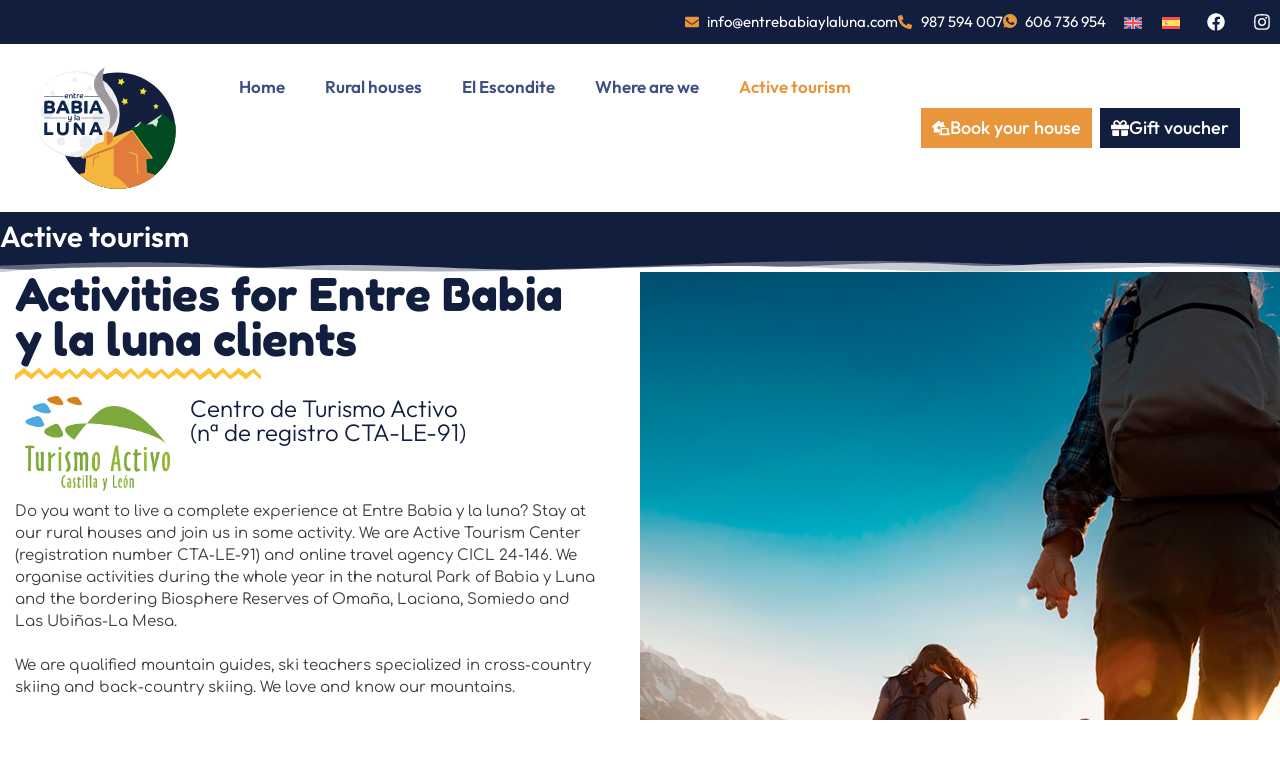

--- FILE ---
content_type: text/css
request_url: https://entrebabiaylaluna.com/wp-content/uploads/elementor/css/post-3339.css?ver=1769190173
body_size: 2378
content:
.elementor-3339 .elementor-element.elementor-element-61c20796{--display:flex;--flex-direction:row;--container-widget-width:initial;--container-widget-height:100%;--container-widget-flex-grow:1;--container-widget-align-self:stretch;--flex-wrap-mobile:wrap;--gap:0px 0px;--row-gap:0px;--column-gap:0px;--overlay-opacity:0.39;--margin-top:0px;--margin-bottom:0px;--margin-left:0px;--margin-right:0px;--padding-top:10px;--padding-bottom:21px;--padding-left:0px;--padding-right:0px;}.elementor-3339 .elementor-element.elementor-element-61c20796:not(.elementor-motion-effects-element-type-background), .elementor-3339 .elementor-element.elementor-element-61c20796 > .elementor-motion-effects-container > .elementor-motion-effects-layer{background-color:var( --e-global-color-c87d383 );}.elementor-3339 .elementor-element.elementor-element-61c20796::before, .elementor-3339 .elementor-element.elementor-element-61c20796 > .elementor-background-video-container::before, .elementor-3339 .elementor-element.elementor-element-61c20796 > .e-con-inner > .elementor-background-video-container::before, .elementor-3339 .elementor-element.elementor-element-61c20796 > .elementor-background-slideshow::before, .elementor-3339 .elementor-element.elementor-element-61c20796 > .e-con-inner > .elementor-background-slideshow::before, .elementor-3339 .elementor-element.elementor-element-61c20796 > .elementor-motion-effects-container > .elementor-motion-effects-layer::before{--background-overlay:'';}.elementor-3339 .elementor-element.elementor-element-61c20796 > .elementor-shape-bottom svg, .elementor-3339 .elementor-element.elementor-element-61c20796 > .e-con-inner > .elementor-shape-bottom svg{height:12px;}.elementor-widget-heading .elementor-heading-title{font-family:var( --e-global-typography-primary-font-family ), Sans-serif;font-weight:var( --e-global-typography-primary-font-weight );color:var( --e-global-color-primary );}.elementor-3339 .elementor-element.elementor-element-705954e5 .elementor-heading-title{font-family:"Outfit", Sans-serif;font-size:29px;font-weight:600;color:#FFFFFF;}.elementor-3339 .elementor-element.elementor-element-543257a{--display:flex;--min-height:904px;--flex-direction:row;--container-widget-width:initial;--container-widget-height:100%;--container-widget-flex-grow:1;--container-widget-align-self:stretch;--flex-wrap-mobile:wrap;--gap:0px 0px;--row-gap:0px;--column-gap:0px;--margin-top:0px;--margin-bottom:0px;--margin-left:0px;--margin-right:0px;--padding-top:0px;--padding-bottom:0px;--padding-left:0px;--padding-right:0px;}.elementor-3339 .elementor-element.elementor-element-54d044c{--display:flex;--flex-direction:column;--container-widget-width:100%;--container-widget-height:initial;--container-widget-flex-grow:0;--container-widget-align-self:initial;--flex-wrap-mobile:wrap;--justify-content:center;--padding-top:0px;--padding-bottom:0px;--padding-left:0px;--padding-right:0px;}.elementor-3339 .elementor-element.elementor-element-b46fdf6 .elementor-heading-title{font-family:"Fredoka One", Sans-serif;font-size:45px;font-weight:300;color:var( --e-global-color-c87d383 );}.elementor-widget-divider{--divider-color:var( --e-global-color-secondary );}.elementor-widget-divider .elementor-divider__text{color:var( --e-global-color-secondary );font-family:var( --e-global-typography-secondary-font-family ), Sans-serif;font-weight:var( --e-global-typography-secondary-font-weight );}.elementor-widget-divider.elementor-view-stacked .elementor-icon{background-color:var( --e-global-color-secondary );}.elementor-widget-divider.elementor-view-framed .elementor-icon, .elementor-widget-divider.elementor-view-default .elementor-icon{color:var( --e-global-color-secondary );border-color:var( --e-global-color-secondary );}.elementor-widget-divider.elementor-view-framed .elementor-icon, .elementor-widget-divider.elementor-view-default .elementor-icon svg{fill:var( --e-global-color-secondary );}.elementor-3339 .elementor-element.elementor-element-5f7b337{--divider-border-style:zigzag_tribal;--divider-color:var( --e-global-color-af81c6d );--divider-pattern-height:20px;}.elementor-3339 .elementor-element.elementor-element-5f7b337 .elementor-divider-separator{width:246px;}.elementor-3339 .elementor-element.elementor-element-5f7b337 .elementor-divider{padding-block-start:2px;padding-block-end:2px;}.elementor-3339 .elementor-element.elementor-element-8f9a154{--display:flex;--flex-direction:row;--container-widget-width:initial;--container-widget-height:100%;--container-widget-flex-grow:1;--container-widget-align-self:stretch;--flex-wrap-mobile:wrap;--padding-top:0px;--padding-bottom:0px;--padding-left:0px;--padding-right:0px;}.elementor-3339 .elementor-element.elementor-element-f16174b{--display:flex;}.elementor-widget-image .widget-image-caption{color:var( --e-global-color-text );font-family:var( --e-global-typography-text-font-family ), Sans-serif;font-weight:var( --e-global-typography-text-font-weight );}.elementor-3339 .elementor-element.elementor-element-665326c{--display:flex;--justify-content:center;}.elementor-3339 .elementor-element.elementor-element-665326c.e-con{--flex-grow:0;--flex-shrink:0;}.elementor-3339 .elementor-element.elementor-element-647d5c5 .elementor-heading-title{font-family:"Outfit", Sans-serif;font-size:24px;font-weight:300;color:var( --e-global-color-c87d383 );}.elementor-widget-text-editor{font-family:var( --e-global-typography-text-font-family ), Sans-serif;font-weight:var( --e-global-typography-text-font-weight );color:var( --e-global-color-text );}.elementor-widget-text-editor.elementor-drop-cap-view-stacked .elementor-drop-cap{background-color:var( --e-global-color-primary );}.elementor-widget-text-editor.elementor-drop-cap-view-framed .elementor-drop-cap, .elementor-widget-text-editor.elementor-drop-cap-view-default .elementor-drop-cap{color:var( --e-global-color-primary );border-color:var( --e-global-color-primary );}.elementor-3339 .elementor-element.elementor-element-1be189e{font-family:"Comfortaa", Sans-serif;font-size:15px;font-weight:400;color:#3B3B3B;}.elementor-3339 .elementor-element.elementor-element-6a13145{--display:flex;--flex-direction:column;--container-widget-width:100%;--container-widget-height:initial;--container-widget-flex-grow:0;--container-widget-align-self:initial;--flex-wrap-mobile:wrap;}.elementor-3339 .elementor-element.elementor-element-6a13145:not(.elementor-motion-effects-element-type-background), .elementor-3339 .elementor-element.elementor-element-6a13145 > .elementor-motion-effects-container > .elementor-motion-effects-layer{background-image:url("https://entrebabiaylaluna.com/wp-content/uploads/2024/04/actividaddesprimavera.png");background-size:cover;}.elementor-3339 .elementor-element.elementor-element-d160528{--display:flex;--flex-direction:row;--container-widget-width:initial;--container-widget-height:100%;--container-widget-flex-grow:1;--container-widget-align-self:stretch;--flex-wrap-mobile:wrap;--justify-content:center;--gap:0px 0px;--row-gap:0px;--column-gap:0px;--margin-top:0px;--margin-bottom:0px;--margin-left:0px;--margin-right:0px;--padding-top:36px;--padding-bottom:72px;--padding-left:0px;--padding-right:0px;}.elementor-3339 .elementor-element.elementor-element-d160528:not(.elementor-motion-effects-element-type-background), .elementor-3339 .elementor-element.elementor-element-d160528 > .elementor-motion-effects-container > .elementor-motion-effects-layer{background-color:var( --e-global-color-af81c6d );}.elementor-3339 .elementor-element.elementor-element-d160528 > .elementor-shape-bottom svg, .elementor-3339 .elementor-element.elementor-element-d160528 > .e-con-inner > .elementor-shape-bottom svg{height:45px;}.elementor-3339 .elementor-element.elementor-element-2d19ca5{text-align:center;}.elementor-3339 .elementor-element.elementor-element-2d19ca5 .elementor-heading-title{font-family:"Outfit", Sans-serif;font-size:45px;font-weight:300;color:var( --e-global-color-c87d383 );}.elementor-3339 .elementor-element.elementor-element-1e2a23f5{--display:flex;--flex-direction:row;--container-widget-width:initial;--container-widget-height:100%;--container-widget-flex-grow:1;--container-widget-align-self:stretch;--flex-wrap-mobile:wrap;--gap:0px 0px;--row-gap:0px;--column-gap:0px;--overlay-opacity:0.28;--margin-top:90px;--margin-bottom:0px;--margin-left:0px;--margin-right:0px;}.elementor-3339 .elementor-element.elementor-element-1e2a23f5::before, .elementor-3339 .elementor-element.elementor-element-1e2a23f5 > .elementor-background-video-container::before, .elementor-3339 .elementor-element.elementor-element-1e2a23f5 > .e-con-inner > .elementor-background-video-container::before, .elementor-3339 .elementor-element.elementor-element-1e2a23f5 > .elementor-background-slideshow::before, .elementor-3339 .elementor-element.elementor-element-1e2a23f5 > .e-con-inner > .elementor-background-slideshow::before, .elementor-3339 .elementor-element.elementor-element-1e2a23f5 > .elementor-motion-effects-container > .elementor-motion-effects-layer::before{background-image:url("https://entrebabiaylaluna.com/wp-content/uploads/2024/01/fondolunar.png");--background-overlay:'';background-position:center center;background-size:cover;}.elementor-3339 .elementor-element.elementor-element-c078f36{--display:flex;--flex-direction:column;--container-widget-width:100%;--container-widget-height:initial;--container-widget-flex-grow:0;--container-widget-align-self:initial;--flex-wrap-mobile:wrap;--padding-top:15px;--padding-bottom:15px;--padding-left:15px;--padding-right:15px;}.elementor-3339 .elementor-element.elementor-element-2581123 > .elementor-widget-container{margin:0px 0px -74px 9px;}.elementor-3339 .elementor-element.elementor-element-2581123{z-index:999;text-align:start;}.elementor-3339 .elementor-element.elementor-element-2581123 img{width:98px;}.elementor-3339 .elementor-element.elementor-element-0ee7fec{--display:flex;--overlay-opacity:0.32;border-style:solid;--border-style:solid;border-width:5px 5px 5px 5px;--border-top-width:5px;--border-right-width:5px;--border-bottom-width:5px;--border-left-width:5px;border-color:var( --e-global-color-c87d383 );--border-color:var( --e-global-color-c87d383 );--border-radius:11px 11px 11px 11px;box-shadow:0px 0px 8px -1px rgba(0, 0, 0, 0.28);--margin-top:0px;--margin-bottom:0px;--margin-left:0px;--margin-right:0px;--padding-top:0px;--padding-bottom:0px;--padding-left:0px;--padding-right:0px;--z-index:99;}.elementor-3339 .elementor-element.elementor-element-0ee7fec:not(.elementor-motion-effects-element-type-background), .elementor-3339 .elementor-element.elementor-element-0ee7fec > .elementor-motion-effects-container > .elementor-motion-effects-layer{background-color:#FFFFFF;}.elementor-3339 .elementor-element.elementor-element-0ee7fec::before, .elementor-3339 .elementor-element.elementor-element-0ee7fec > .elementor-background-video-container::before, .elementor-3339 .elementor-element.elementor-element-0ee7fec > .e-con-inner > .elementor-background-video-container::before, .elementor-3339 .elementor-element.elementor-element-0ee7fec > .elementor-background-slideshow::before, .elementor-3339 .elementor-element.elementor-element-0ee7fec > .e-con-inner > .elementor-background-slideshow::before, .elementor-3339 .elementor-element.elementor-element-0ee7fec > .elementor-motion-effects-container > .elementor-motion-effects-layer::before{background-image:url("https://entrebabiaylaluna.com/wp-content/uploads/2024/01/mountainhome.png");--background-overlay:'';}.elementor-3339 .elementor-element.elementor-element-7e4e73b > .elementor-widget-container{margin:0px 0px 0px 0px;}.elementor-3339 .elementor-element.elementor-element-7e4e73b img{border-radius:6px 6px 0px 0px;}.elementor-3339 .elementor-element.elementor-element-edfd513 > .elementor-widget-container{padding:0px 0px 0px 20px;}.elementor-3339 .elementor-element.elementor-element-edfd513 .elementor-heading-title{font-family:"Outfit", Sans-serif;font-size:40px;font-weight:500;color:var( --e-global-color-c87d383 );}.elementor-3339 .elementor-element.elementor-element-cefd92b > .elementor-widget-container{padding:0px 0px 0px 20px;}.elementor-3339 .elementor-element.elementor-element-cefd92b .elementor-heading-title{font-family:"Outfit", Sans-serif;font-size:20px;font-weight:500;color:var( --e-global-color-c87d383 );}.elementor-3339 .elementor-element.elementor-element-ce91bb2 > .elementor-widget-container{padding:0px 0px 0px 16px;}.elementor-3339 .elementor-element.elementor-element-ce91bb2{text-align:start;}.elementor-3339 .elementor-element.elementor-element-ce91bb2 img{width:126px;}.elementor-widget-button .elementor-button{background-color:var( --e-global-color-accent );font-family:var( --e-global-typography-accent-font-family ), Sans-serif;font-weight:var( --e-global-typography-accent-font-weight );}.elementor-3339 .elementor-element.elementor-element-f13a797 .elementor-button{background-color:var( --e-global-color-08e1e93 );font-family:"Outfit", Sans-serif;font-size:16px;font-weight:500;border-style:solid;border-width:4px 4px 4px 4px;}.elementor-3339 .elementor-element.elementor-element-f13a797 .elementor-button:hover, .elementor-3339 .elementor-element.elementor-element-f13a797 .elementor-button:focus{background-color:var( --e-global-color-af81c6d );}.elementor-3339 .elementor-element.elementor-element-f13a797 > .elementor-widget-container{padding:0px 0px 19px 20px;}.elementor-3339 .elementor-element.elementor-element-f13a797 .elementor-button-content-wrapper{flex-direction:row-reverse;}.elementor-3339 .elementor-element.elementor-element-2c2f2900{--display:flex;--flex-direction:column;--container-widget-width:100%;--container-widget-height:initial;--container-widget-flex-grow:0;--container-widget-align-self:initial;--flex-wrap-mobile:wrap;--padding-top:15px;--padding-bottom:15px;--padding-left:15px;--padding-right:15px;}.elementor-3339 .elementor-element.elementor-element-1782e5f{--display:flex;--overlay-opacity:0.32;border-style:solid;--border-style:solid;border-width:5px 5px 5px 5px;--border-top-width:5px;--border-right-width:5px;--border-bottom-width:5px;--border-left-width:5px;border-color:#FFFFFF;--border-color:#FFFFFF;--border-radius:11px 11px 11px 11px;box-shadow:0px 0px 8px -1px rgba(0, 0, 0, 0.28);--margin-top:44px;--margin-bottom:0px;--margin-left:0px;--margin-right:0px;--padding-top:0px;--padding-bottom:0px;--padding-left:0px;--padding-right:0px;--z-index:99;}.elementor-3339 .elementor-element.elementor-element-1782e5f:not(.elementor-motion-effects-element-type-background), .elementor-3339 .elementor-element.elementor-element-1782e5f > .elementor-motion-effects-container > .elementor-motion-effects-layer{background-color:#FFFFFF;}.elementor-3339 .elementor-element.elementor-element-1782e5f::before, .elementor-3339 .elementor-element.elementor-element-1782e5f > .elementor-background-video-container::before, .elementor-3339 .elementor-element.elementor-element-1782e5f > .e-con-inner > .elementor-background-video-container::before, .elementor-3339 .elementor-element.elementor-element-1782e5f > .elementor-background-slideshow::before, .elementor-3339 .elementor-element.elementor-element-1782e5f > .e-con-inner > .elementor-background-slideshow::before, .elementor-3339 .elementor-element.elementor-element-1782e5f > .elementor-motion-effects-container > .elementor-motion-effects-layer::before{background-image:url("https://entrebabiaylaluna.com/wp-content/uploads/2024/01/mountainhome.png");--background-overlay:'';}.elementor-3339 .elementor-element.elementor-element-5ea4f5a > .elementor-widget-container{margin:0px 0px 0px 0px;}.elementor-3339 .elementor-element.elementor-element-5ea4f5a img{border-radius:6px 6px 0px 0px;}.elementor-3339 .elementor-element.elementor-element-1ad730a > .elementor-widget-container{padding:0px 0px 0px 20px;}.elementor-3339 .elementor-element.elementor-element-1ad730a .elementor-heading-title{font-family:"Outfit", Sans-serif;font-size:40px;font-weight:500;color:var( --e-global-color-c87d383 );}.elementor-3339 .elementor-element.elementor-element-3a4284f > .elementor-widget-container{padding:0px 0px 0px 20px;}.elementor-3339 .elementor-element.elementor-element-3a4284f .elementor-heading-title{font-family:"Outfit", Sans-serif;font-size:20px;font-weight:500;color:var( --e-global-color-c87d383 );}.elementor-3339 .elementor-element.elementor-element-45f394c > .elementor-widget-container{padding:0px 0px 0px 16px;}.elementor-3339 .elementor-element.elementor-element-45f394c{text-align:start;}.elementor-3339 .elementor-element.elementor-element-45f394c img{width:126px;}.elementor-3339 .elementor-element.elementor-element-afe371a .elementor-button{background-color:#A7A6A6;font-family:"Outfit", Sans-serif;font-size:16px;font-weight:500;border-style:solid;border-width:4px 4px 4px 4px;}.elementor-3339 .elementor-element.elementor-element-afe371a .elementor-button:hover, .elementor-3339 .elementor-element.elementor-element-afe371a .elementor-button:focus{background-color:#A7A6A6;}.elementor-3339 .elementor-element.elementor-element-afe371a > .elementor-widget-container{padding:0px 0px 19px 20px;}.elementor-3339 .elementor-element.elementor-element-fa5ba34{--display:flex;--flex-direction:row;--container-widget-width:initial;--container-widget-height:100%;--container-widget-flex-grow:1;--container-widget-align-self:stretch;--flex-wrap-mobile:wrap;--gap:0px 0px;--row-gap:0px;--column-gap:0px;--overlay-opacity:0.28;--margin-top:7px;--margin-bottom:100px;--margin-left:0px;--margin-right:0px;}.elementor-3339 .elementor-element.elementor-element-fa5ba34::before, .elementor-3339 .elementor-element.elementor-element-fa5ba34 > .elementor-background-video-container::before, .elementor-3339 .elementor-element.elementor-element-fa5ba34 > .e-con-inner > .elementor-background-video-container::before, .elementor-3339 .elementor-element.elementor-element-fa5ba34 > .elementor-background-slideshow::before, .elementor-3339 .elementor-element.elementor-element-fa5ba34 > .e-con-inner > .elementor-background-slideshow::before, .elementor-3339 .elementor-element.elementor-element-fa5ba34 > .elementor-motion-effects-container > .elementor-motion-effects-layer::before{background-image:url("https://entrebabiaylaluna.com/wp-content/uploads/2024/01/fondolunar.png");--background-overlay:'';background-position:center center;background-size:cover;}.elementor-3339 .elementor-element.elementor-element-5e8dfb1{--display:flex;--flex-direction:column;--container-widget-width:100%;--container-widget-height:initial;--container-widget-flex-grow:0;--container-widget-align-self:initial;--flex-wrap-mobile:wrap;--padding-top:15px;--padding-bottom:15px;--padding-left:15px;--padding-right:15px;}.elementor-3339 .elementor-element.elementor-element-b430ab6{--display:flex;--overlay-opacity:0.32;border-style:solid;--border-style:solid;border-width:5px 5px 5px 5px;--border-top-width:5px;--border-right-width:5px;--border-bottom-width:5px;--border-left-width:5px;border-color:#FFFFFF;--border-color:#FFFFFF;--border-radius:11px 11px 11px 11px;box-shadow:0px 0px 8px -1px rgba(0, 0, 0, 0.28);--margin-top:0px;--margin-bottom:0px;--margin-left:0px;--margin-right:0px;--padding-top:0px;--padding-bottom:0px;--padding-left:0px;--padding-right:0px;--z-index:99;}.elementor-3339 .elementor-element.elementor-element-b430ab6:not(.elementor-motion-effects-element-type-background), .elementor-3339 .elementor-element.elementor-element-b430ab6 > .elementor-motion-effects-container > .elementor-motion-effects-layer{background-color:#FFFFFF;}.elementor-3339 .elementor-element.elementor-element-b430ab6::before, .elementor-3339 .elementor-element.elementor-element-b430ab6 > .elementor-background-video-container::before, .elementor-3339 .elementor-element.elementor-element-b430ab6 > .e-con-inner > .elementor-background-video-container::before, .elementor-3339 .elementor-element.elementor-element-b430ab6 > .elementor-background-slideshow::before, .elementor-3339 .elementor-element.elementor-element-b430ab6 > .e-con-inner > .elementor-background-slideshow::before, .elementor-3339 .elementor-element.elementor-element-b430ab6 > .elementor-motion-effects-container > .elementor-motion-effects-layer::before{background-image:url("https://entrebabiaylaluna.com/wp-content/uploads/2024/01/mountainhome.png");--background-overlay:'';}.elementor-3339 .elementor-element.elementor-element-6ca9dee > .elementor-widget-container{margin:0px 0px 0px 0px;}.elementor-3339 .elementor-element.elementor-element-6ca9dee img{border-radius:6px 6px 0px 0px;}.elementor-3339 .elementor-element.elementor-element-ad55b4e > .elementor-widget-container{padding:0px 0px 0px 20px;}.elementor-3339 .elementor-element.elementor-element-ad55b4e .elementor-heading-title{font-family:"Outfit", Sans-serif;font-size:40px;font-weight:500;color:var( --e-global-color-c87d383 );}.elementor-3339 .elementor-element.elementor-element-196ddfb > .elementor-widget-container{padding:0px 0px 0px 20px;}.elementor-3339 .elementor-element.elementor-element-196ddfb .elementor-heading-title{font-family:"Outfit", Sans-serif;font-size:20px;font-weight:500;color:var( --e-global-color-c87d383 );}.elementor-3339 .elementor-element.elementor-element-d8cee2d > .elementor-widget-container{padding:0px 0px 0px 16px;}.elementor-3339 .elementor-element.elementor-element-d8cee2d{text-align:start;}.elementor-3339 .elementor-element.elementor-element-d8cee2d img{width:126px;}.elementor-3339 .elementor-element.elementor-element-b899e4f .elementor-button{background-color:#A7A6A6;font-family:"Outfit", Sans-serif;font-size:16px;font-weight:500;border-style:solid;border-width:4px 4px 4px 4px;}.elementor-3339 .elementor-element.elementor-element-b899e4f .elementor-button:hover, .elementor-3339 .elementor-element.elementor-element-b899e4f .elementor-button:focus{background-color:#A7A6A6;}.elementor-3339 .elementor-element.elementor-element-b899e4f > .elementor-widget-container{padding:0px 0px 19px 20px;}.elementor-3339 .elementor-element.elementor-element-14f0118{--display:flex;--flex-direction:column;--container-widget-width:100%;--container-widget-height:initial;--container-widget-flex-grow:0;--container-widget-align-self:initial;--flex-wrap-mobile:wrap;--padding-top:15px;--padding-bottom:15px;--padding-left:15px;--padding-right:15px;}.elementor-3339 .elementor-element.elementor-element-71c9a5a{--display:flex;--overlay-opacity:0.32;border-style:solid;--border-style:solid;border-width:5px 5px 5px 5px;--border-top-width:5px;--border-right-width:5px;--border-bottom-width:5px;--border-left-width:5px;border-color:#FFFFFF;--border-color:#FFFFFF;--border-radius:11px 11px 11px 11px;box-shadow:0px 0px 8px -1px rgba(0, 0, 0, 0.28);--margin-top:0px;--margin-bottom:0px;--margin-left:0px;--margin-right:0px;--padding-top:0px;--padding-bottom:0px;--padding-left:0px;--padding-right:0px;--z-index:99;}.elementor-3339 .elementor-element.elementor-element-71c9a5a:not(.elementor-motion-effects-element-type-background), .elementor-3339 .elementor-element.elementor-element-71c9a5a > .elementor-motion-effects-container > .elementor-motion-effects-layer{background-color:#FFFFFF;}.elementor-3339 .elementor-element.elementor-element-71c9a5a::before, .elementor-3339 .elementor-element.elementor-element-71c9a5a > .elementor-background-video-container::before, .elementor-3339 .elementor-element.elementor-element-71c9a5a > .e-con-inner > .elementor-background-video-container::before, .elementor-3339 .elementor-element.elementor-element-71c9a5a > .elementor-background-slideshow::before, .elementor-3339 .elementor-element.elementor-element-71c9a5a > .e-con-inner > .elementor-background-slideshow::before, .elementor-3339 .elementor-element.elementor-element-71c9a5a > .elementor-motion-effects-container > .elementor-motion-effects-layer::before{background-image:url("https://entrebabiaylaluna.com/wp-content/uploads/2024/01/mountainhome.png");--background-overlay:'';}.elementor-3339 .elementor-element.elementor-element-cfe1466 > .elementor-widget-container{margin:0px 0px 0px 0px;}.elementor-3339 .elementor-element.elementor-element-cfe1466 img{border-radius:4px 4px 0px 0px;}.elementor-3339 .elementor-element.elementor-element-e55972b > .elementor-widget-container{padding:0px 0px 0px 20px;}.elementor-3339 .elementor-element.elementor-element-e55972b .elementor-heading-title{font-family:"Outfit", Sans-serif;font-size:40px;font-weight:500;color:var( --e-global-color-c87d383 );}.elementor-3339 .elementor-element.elementor-element-d57655f > .elementor-widget-container{padding:0px 0px 0px 20px;}.elementor-3339 .elementor-element.elementor-element-d57655f .elementor-heading-title{font-family:"Outfit", Sans-serif;font-size:20px;font-weight:500;color:var( --e-global-color-c87d383 );}.elementor-3339 .elementor-element.elementor-element-a481152 > .elementor-widget-container{padding:0px 0px 0px 16px;}.elementor-3339 .elementor-element.elementor-element-a481152{text-align:start;}.elementor-3339 .elementor-element.elementor-element-a481152 img{width:103px;}.elementor-3339 .elementor-element.elementor-element-acb805b .elementor-button{background-color:#A7A6A6;font-family:"Outfit", Sans-serif;font-size:16px;font-weight:500;border-style:solid;border-width:4px 4px 4px 4px;}.elementor-3339 .elementor-element.elementor-element-acb805b .elementor-button:hover, .elementor-3339 .elementor-element.elementor-element-acb805b .elementor-button:focus{background-color:#A7A6A6;}.elementor-3339 .elementor-element.elementor-element-acb805b > .elementor-widget-container{padding:0px 0px 19px 20px;}.elementor-3339 .elementor-element.elementor-element-9304fce{--display:flex;--flex-direction:row;--container-widget-width:initial;--container-widget-height:100%;--container-widget-flex-grow:1;--container-widget-align-self:stretch;--flex-wrap-mobile:wrap;--justify-content:center;--gap:0px 0px;--row-gap:0px;--column-gap:0px;--margin-top:0px;--margin-bottom:0px;--margin-left:0px;--margin-right:0px;--padding-top:21px;--padding-bottom:55px;--padding-left:0px;--padding-right:0px;}.elementor-3339 .elementor-element.elementor-element-9304fce:not(.elementor-motion-effects-element-type-background), .elementor-3339 .elementor-element.elementor-element-9304fce > .elementor-motion-effects-container > .elementor-motion-effects-layer{background-color:var( --e-global-color-af81c6d );}.elementor-3339 .elementor-element.elementor-element-9304fce > .elementor-shape-bottom svg, .elementor-3339 .elementor-element.elementor-element-9304fce > .e-con-inner > .elementor-shape-bottom svg{height:24px;}.elementor-3339 .elementor-element.elementor-element-0032b07{text-align:center;}.elementor-3339 .elementor-element.elementor-element-0032b07 .elementor-heading-title{font-family:"Outfit", Sans-serif;font-size:41px;font-weight:600;color:var( --e-global-color-c87d383 );}.elementor-3339 .elementor-element.elementor-element-425820d{--display:flex;--flex-direction:column;--container-widget-width:100%;--container-widget-height:initial;--container-widget-flex-grow:0;--container-widget-align-self:initial;--flex-wrap-mobile:wrap;--margin-top:16px;--margin-bottom:100px;--margin-left:0px;--margin-right:0px;}.elementor-widget-form .elementor-field-group > label, .elementor-widget-form .elementor-field-subgroup label{color:var( --e-global-color-text );}.elementor-widget-form .elementor-field-group > label{font-family:var( --e-global-typography-text-font-family ), Sans-serif;font-weight:var( --e-global-typography-text-font-weight );}.elementor-widget-form .elementor-field-type-html{color:var( --e-global-color-text );font-family:var( --e-global-typography-text-font-family ), Sans-serif;font-weight:var( --e-global-typography-text-font-weight );}.elementor-widget-form .elementor-field-group .elementor-field{color:var( --e-global-color-text );}.elementor-widget-form .elementor-field-group .elementor-field, .elementor-widget-form .elementor-field-subgroup label{font-family:var( --e-global-typography-text-font-family ), Sans-serif;font-weight:var( --e-global-typography-text-font-weight );}.elementor-widget-form .elementor-button{font-family:var( --e-global-typography-accent-font-family ), Sans-serif;font-weight:var( --e-global-typography-accent-font-weight );}.elementor-widget-form .e-form__buttons__wrapper__button-next{background-color:var( --e-global-color-accent );}.elementor-widget-form .elementor-button[type="submit"]{background-color:var( --e-global-color-accent );}.elementor-widget-form .e-form__buttons__wrapper__button-previous{background-color:var( --e-global-color-accent );}.elementor-widget-form .elementor-message{font-family:var( --e-global-typography-text-font-family ), Sans-serif;font-weight:var( --e-global-typography-text-font-weight );}.elementor-widget-form .e-form__indicators__indicator, .elementor-widget-form .e-form__indicators__indicator__label{font-family:var( --e-global-typography-accent-font-family ), Sans-serif;font-weight:var( --e-global-typography-accent-font-weight );}.elementor-widget-form{--e-form-steps-indicator-inactive-primary-color:var( --e-global-color-text );--e-form-steps-indicator-active-primary-color:var( --e-global-color-accent );--e-form-steps-indicator-completed-primary-color:var( --e-global-color-accent );--e-form-steps-indicator-progress-color:var( --e-global-color-accent );--e-form-steps-indicator-progress-background-color:var( --e-global-color-text );--e-form-steps-indicator-progress-meter-color:var( --e-global-color-text );}.elementor-widget-form .e-form__indicators__indicator__progress__meter{font-family:var( --e-global-typography-accent-font-family ), Sans-serif;font-weight:var( --e-global-typography-accent-font-weight );}.elementor-3339 .elementor-element.elementor-element-675f86a .elementor-field-group{padding-right:calc( 10px/2 );padding-left:calc( 10px/2 );margin-bottom:10px;}.elementor-3339 .elementor-element.elementor-element-675f86a .elementor-form-fields-wrapper{margin-left:calc( -10px/2 );margin-right:calc( -10px/2 );margin-bottom:-10px;}.elementor-3339 .elementor-element.elementor-element-675f86a .elementor-field-group.recaptcha_v3-bottomleft, .elementor-3339 .elementor-element.elementor-element-675f86a .elementor-field-group.recaptcha_v3-bottomright{margin-bottom:0;}body.rtl .elementor-3339 .elementor-element.elementor-element-675f86a .elementor-labels-inline .elementor-field-group > label{padding-left:0px;}body:not(.rtl) .elementor-3339 .elementor-element.elementor-element-675f86a .elementor-labels-inline .elementor-field-group > label{padding-right:0px;}body .elementor-3339 .elementor-element.elementor-element-675f86a .elementor-labels-above .elementor-field-group > label{padding-bottom:0px;}.elementor-3339 .elementor-element.elementor-element-675f86a .elementor-field-group > label, .elementor-3339 .elementor-element.elementor-element-675f86a .elementor-field-subgroup label{color:#000000;}.elementor-3339 .elementor-element.elementor-element-675f86a .elementor-field-type-html{padding-bottom:0px;color:#313131;}.elementor-3339 .elementor-element.elementor-element-675f86a .elementor-field-group .elementor-field{color:#000000;}.elementor-3339 .elementor-element.elementor-element-675f86a .elementor-field-group .elementor-field, .elementor-3339 .elementor-element.elementor-element-675f86a .elementor-field-subgroup label{font-family:"Outfit", Sans-serif;font-weight:400;}.elementor-3339 .elementor-element.elementor-element-675f86a .elementor-field-group .elementor-field:not(.elementor-select-wrapper){background-color:#ffffff;}.elementor-3339 .elementor-element.elementor-element-675f86a .elementor-field-group .elementor-select-wrapper select{background-color:#ffffff;}.elementor-3339 .elementor-element.elementor-element-675f86a .e-form__buttons__wrapper__button-next{background-color:var( --e-global-color-c87d383 );color:#ffffff;}.elementor-3339 .elementor-element.elementor-element-675f86a .elementor-button[type="submit"]{background-color:var( --e-global-color-c87d383 );color:#ffffff;}.elementor-3339 .elementor-element.elementor-element-675f86a .elementor-button[type="submit"] svg *{fill:#ffffff;}.elementor-3339 .elementor-element.elementor-element-675f86a .e-form__buttons__wrapper__button-previous{color:#ffffff;}.elementor-3339 .elementor-element.elementor-element-675f86a .e-form__buttons__wrapper__button-next:hover{background-color:var( --e-global-color-08e1e93 );color:#ffffff;}.elementor-3339 .elementor-element.elementor-element-675f86a .elementor-button[type="submit"]:hover{background-color:var( --e-global-color-08e1e93 );color:#ffffff;}.elementor-3339 .elementor-element.elementor-element-675f86a .elementor-button[type="submit"]:hover svg *{fill:#ffffff;}.elementor-3339 .elementor-element.elementor-element-675f86a .e-form__buttons__wrapper__button-previous:hover{color:#ffffff;}.elementor-3339 .elementor-element.elementor-element-675f86a{--e-form-steps-indicators-spacing:20px;--e-form-steps-indicator-padding:30px;--e-form-steps-indicator-inactive-secondary-color:#ffffff;--e-form-steps-indicator-active-secondary-color:#ffffff;--e-form-steps-indicator-completed-secondary-color:#ffffff;--e-form-steps-divider-width:1px;--e-form-steps-divider-gap:10px;}body.elementor-page-3339:not(.elementor-motion-effects-element-type-background), body.elementor-page-3339 > .elementor-motion-effects-container > .elementor-motion-effects-layer{background-color:#FFFFFF;}@media(max-width:1024px){.elementor-3339 .elementor-element.elementor-element-61c20796{--padding-top:11px;--padding-bottom:20px;--padding-left:14px;--padding-right:0px;}.elementor-3339 .elementor-element.elementor-element-543257a{--flex-direction:column;--container-widget-width:100%;--container-widget-height:initial;--container-widget-flex-grow:0;--container-widget-align-self:initial;--flex-wrap-mobile:wrap;}.elementor-3339 .elementor-element.elementor-element-54d044c{--padding-top:30px;--padding-bottom:30px;--padding-left:30px;--padding-right:30px;}.elementor-3339 .elementor-element.elementor-element-6a13145{--min-height:415px;}.elementor-3339 .elementor-element.elementor-element-6a13145:not(.elementor-motion-effects-element-type-background), .elementor-3339 .elementor-element.elementor-element-6a13145 > .elementor-motion-effects-container > .elementor-motion-effects-layer{background-position:center center;}.elementor-3339 .elementor-element.elementor-element-1e2a23f5{--flex-direction:column;--container-widget-width:100%;--container-widget-height:initial;--container-widget-flex-grow:0;--container-widget-align-self:initial;--flex-wrap-mobile:wrap;}.elementor-3339 .elementor-element.elementor-element-fa5ba34{--flex-direction:column;--container-widget-width:100%;--container-widget-height:initial;--container-widget-flex-grow:0;--container-widget-align-self:initial;--flex-wrap-mobile:wrap;}}@media(max-width:767px){.elementor-3339 .elementor-element.elementor-element-705954e5 .elementor-heading-title{font-size:20px;}.elementor-3339 .elementor-element.elementor-element-b46fdf6 .elementor-heading-title{font-size:30px;}.elementor-3339 .elementor-element.elementor-element-23ebafc img{width:196px;}.elementor-3339 .elementor-element.elementor-element-6a13145{--min-height:241px;}.elementor-3339 .elementor-element.elementor-element-d160528{--padding-top:24px;--padding-bottom:24px;--padding-left:24px;--padding-right:24px;}.elementor-3339 .elementor-element.elementor-element-2d19ca5 .elementor-heading-title{font-size:27px;}.elementor-3339 .elementor-element.elementor-element-1e2a23f5{--margin-top:0px;--margin-bottom:0px;--margin-left:0px;--margin-right:0px;}.elementor-3339 .elementor-element.elementor-element-0032b07 .elementor-heading-title{font-size:30px;}}@media(min-width:768px){.elementor-3339 .elementor-element.elementor-element-61c20796{--content-width:1400px;}.elementor-3339 .elementor-element.elementor-element-54d044c{--width:50%;}.elementor-3339 .elementor-element.elementor-element-665326c{--width:71.76%;}.elementor-3339 .elementor-element.elementor-element-6a13145{--width:50%;}.elementor-3339 .elementor-element.elementor-element-d160528{--content-width:1400px;}.elementor-3339 .elementor-element.elementor-element-1e2a23f5{--content-width:1400px;}.elementor-3339 .elementor-element.elementor-element-c078f36{--width:50%;}.elementor-3339 .elementor-element.elementor-element-2c2f2900{--width:50%;}.elementor-3339 .elementor-element.elementor-element-fa5ba34{--content-width:1400px;}.elementor-3339 .elementor-element.elementor-element-5e8dfb1{--width:50%;}.elementor-3339 .elementor-element.elementor-element-14f0118{--width:50%;}.elementor-3339 .elementor-element.elementor-element-9304fce{--content-width:1023px;}.elementor-3339 .elementor-element.elementor-element-425820d{--content-width:971px;}}@media(max-width:1024px) and (min-width:768px){.elementor-3339 .elementor-element.elementor-element-54d044c{--width:100%;}.elementor-3339 .elementor-element.elementor-element-6a13145{--width:100%;}.elementor-3339 .elementor-element.elementor-element-c078f36{--width:100%;}.elementor-3339 .elementor-element.elementor-element-2c2f2900{--width:100%;}.elementor-3339 .elementor-element.elementor-element-5e8dfb1{--width:100%;}.elementor-3339 .elementor-element.elementor-element-14f0118{--width:100%;}}/* Start custom CSS for container, class: .elementor-element-54d044c */@media (min-width:1200px) {

.ajuste {
 max-width: 700px;
 margin-left: auto;
 padding-left:15px;
 padding-right:40px;

}
}/* End custom CSS */

--- FILE ---
content_type: text/css
request_url: https://entrebabiaylaluna.com/wp-content/uploads/elementor/css/post-3383.css?ver=1769092569
body_size: 1432
content:
.elementor-3383 .elementor-element.elementor-element-46ec3570{--display:flex;--flex-direction:row;--container-widget-width:calc( ( 1 - var( --container-widget-flex-grow ) ) * 100% );--container-widget-height:100%;--container-widget-flex-grow:1;--container-widget-align-self:stretch;--flex-wrap-mobile:wrap;--justify-content:flex-end;--align-items:center;--padding-top:0px;--padding-bottom:0px;--padding-left:0px;--padding-right:0px;}.elementor-3383 .elementor-element.elementor-element-46ec3570:not(.elementor-motion-effects-element-type-background), .elementor-3383 .elementor-element.elementor-element-46ec3570 > .elementor-motion-effects-container > .elementor-motion-effects-layer{background-color:var( --e-global-color-c87d383 );}.elementor-widget-icon-list .elementor-icon-list-item:not(:last-child):after{border-color:var( --e-global-color-text );}.elementor-widget-icon-list .elementor-icon-list-icon i{color:var( --e-global-color-primary );}.elementor-widget-icon-list .elementor-icon-list-icon svg{fill:var( --e-global-color-primary );}.elementor-widget-icon-list .elementor-icon-list-item > .elementor-icon-list-text, .elementor-widget-icon-list .elementor-icon-list-item > a{font-family:var( --e-global-typography-text-font-family ), Sans-serif;font-weight:var( --e-global-typography-text-font-weight );}.elementor-widget-icon-list .elementor-icon-list-text{color:var( --e-global-color-secondary );}.elementor-3383 .elementor-element.elementor-element-4624a635 .elementor-icon-list-icon i{color:var( --e-global-color-08e1e93 );transition:color 0.3s;}.elementor-3383 .elementor-element.elementor-element-4624a635 .elementor-icon-list-icon svg{fill:var( --e-global-color-08e1e93 );transition:fill 0.3s;}.elementor-3383 .elementor-element.elementor-element-4624a635{--e-icon-list-icon-size:14px;--icon-vertical-offset:0px;}.elementor-3383 .elementor-element.elementor-element-4624a635 .elementor-icon-list-item > .elementor-icon-list-text, .elementor-3383 .elementor-element.elementor-element-4624a635 .elementor-icon-list-item > a{font-family:"Outfit", Sans-serif;font-size:15px;font-weight:400;}.elementor-3383 .elementor-element.elementor-element-4624a635 .elementor-icon-list-text{color:#FFFFFF;transition:color 0.3s;}.elementor-widget-wpml-language-switcher .wpml-elementor-ls .wpml-ls-item .wpml-ls-link, 
					.elementor-widget-wpml-language-switcher .wpml-elementor-ls .wpml-ls-legacy-dropdown a{color:var( --e-global-color-text );}.elementor-widget-wpml-language-switcher .wpml-elementor-ls .wpml-ls-legacy-dropdown a:hover,
					.elementor-widget-wpml-language-switcher .wpml-elementor-ls .wpml-ls-legacy-dropdown a:focus,
					.elementor-widget-wpml-language-switcher .wpml-elementor-ls .wpml-ls-legacy-dropdown .wpml-ls-current-language:hover>a,
					.elementor-widget-wpml-language-switcher .wpml-elementor-ls .wpml-ls-item .wpml-ls-link:hover,
					.elementor-widget-wpml-language-switcher .wpml-elementor-ls .wpml-ls-item .wpml-ls-link.wpml-ls-link__active,
					.elementor-widget-wpml-language-switcher .wpml-elementor-ls .wpml-ls-item .wpml-ls-link.highlighted,
					.elementor-widget-wpml-language-switcher .wpml-elementor-ls .wpml-ls-item .wpml-ls-link:focus{color:var( --e-global-color-accent );}.elementor-widget-wpml-language-switcher .wpml-elementor-ls .wpml-ls-statics-post_translations{color:var( --e-global-color-text );}.elementor-3383 .elementor-element.elementor-element-77a55480{--grid-template-columns:repeat(0, auto);--icon-size:18px;--grid-column-gap:5px;--grid-row-gap:0px;}.elementor-3383 .elementor-element.elementor-element-77a55480 .elementor-widget-container{text-align:center;}.elementor-3383 .elementor-element.elementor-element-77a55480 > .elementor-widget-container{padding:0px 0px 0px 0px;}.elementor-3383 .elementor-element.elementor-element-77a55480 .elementor-social-icon{background-color:#B6222200;}.elementor-3383 .elementor-element.elementor-element-5215afb6{--display:flex;--flex-direction:column;--container-widget-width:100%;--container-widget-height:initial;--container-widget-flex-grow:0;--container-widget-align-self:initial;--flex-wrap-mobile:wrap;--overlay-opacity:0.18;--padding-top:0px;--padding-bottom:0px;--padding-left:0px;--padding-right:0px;}.elementor-3383 .elementor-element.elementor-element-5215afb6::before, .elementor-3383 .elementor-element.elementor-element-5215afb6 > .elementor-background-video-container::before, .elementor-3383 .elementor-element.elementor-element-5215afb6 > .e-con-inner > .elementor-background-video-container::before, .elementor-3383 .elementor-element.elementor-element-5215afb6 > .elementor-background-slideshow::before, .elementor-3383 .elementor-element.elementor-element-5215afb6 > .e-con-inner > .elementor-background-slideshow::before, .elementor-3383 .elementor-element.elementor-element-5215afb6 > .elementor-motion-effects-container > .elementor-motion-effects-layer::before{background-image:url("https://entrebabiaylaluna.com/wp-content/uploads/2024/01/mountainhome.png");--background-overlay:'';background-position:center center;}.elementor-3383 .elementor-element.elementor-element-1fefc90{--display:flex;--flex-direction:row;--container-widget-width:initial;--container-widget-height:100%;--container-widget-flex-grow:1;--container-widget-align-self:stretch;--flex-wrap-mobile:wrap;}.elementor-3383 .elementor-element.elementor-element-763f2e5{--display:flex;}.elementor-3383 .elementor-element.elementor-element-763f2e5.e-con{--flex-grow:0;--flex-shrink:0;}.elementor-widget-image .widget-image-caption{color:var( --e-global-color-text );font-family:var( --e-global-typography-text-font-family ), Sans-serif;font-weight:var( --e-global-typography-text-font-weight );}.elementor-3383 .elementor-element.elementor-element-833f45d img{width:149px;}.elementor-3383 .elementor-element.elementor-element-35bc518{--display:flex;--justify-content:center;}.elementor-3383 .elementor-element.elementor-element-35bc518.e-con{--flex-grow:0;--flex-shrink:0;}.elementor-widget-nav-menu .elementor-nav-menu .elementor-item{font-family:var( --e-global-typography-primary-font-family ), Sans-serif;font-weight:var( --e-global-typography-primary-font-weight );}.elementor-widget-nav-menu .elementor-nav-menu--main .elementor-item{color:var( --e-global-color-text );fill:var( --e-global-color-text );}.elementor-widget-nav-menu .elementor-nav-menu--main .elementor-item:hover,
					.elementor-widget-nav-menu .elementor-nav-menu--main .elementor-item.elementor-item-active,
					.elementor-widget-nav-menu .elementor-nav-menu--main .elementor-item.highlighted,
					.elementor-widget-nav-menu .elementor-nav-menu--main .elementor-item:focus{color:var( --e-global-color-accent );fill:var( --e-global-color-accent );}.elementor-widget-nav-menu .elementor-nav-menu--main:not(.e--pointer-framed) .elementor-item:before,
					.elementor-widget-nav-menu .elementor-nav-menu--main:not(.e--pointer-framed) .elementor-item:after{background-color:var( --e-global-color-accent );}.elementor-widget-nav-menu .e--pointer-framed .elementor-item:before,
					.elementor-widget-nav-menu .e--pointer-framed .elementor-item:after{border-color:var( --e-global-color-accent );}.elementor-widget-nav-menu{--e-nav-menu-divider-color:var( --e-global-color-text );}.elementor-widget-nav-menu .elementor-nav-menu--dropdown .elementor-item, .elementor-widget-nav-menu .elementor-nav-menu--dropdown  .elementor-sub-item{font-family:var( --e-global-typography-accent-font-family ), Sans-serif;font-weight:var( --e-global-typography-accent-font-weight );}.elementor-3383 .elementor-element.elementor-element-47b155e.elementor-element{--align-self:center;}.elementor-3383 .elementor-element.elementor-element-47b155e .elementor-menu-toggle{margin-left:auto;background-color:var( --e-global-color-c87d383 );}.elementor-3383 .elementor-element.elementor-element-47b155e .elementor-nav-menu .elementor-item{font-family:"Outfit", Sans-serif;font-weight:600;}.elementor-3383 .elementor-element.elementor-element-47b155e .elementor-nav-menu--main .elementor-item{color:var( --e-global-color-7192fdd );fill:var( --e-global-color-7192fdd );}.elementor-3383 .elementor-element.elementor-element-47b155e .elementor-nav-menu--main .elementor-item:hover,
					.elementor-3383 .elementor-element.elementor-element-47b155e .elementor-nav-menu--main .elementor-item.elementor-item-active,
					.elementor-3383 .elementor-element.elementor-element-47b155e .elementor-nav-menu--main .elementor-item.highlighted,
					.elementor-3383 .elementor-element.elementor-element-47b155e .elementor-nav-menu--main .elementor-item:focus{color:var( --e-global-color-08e1e93 );fill:var( --e-global-color-08e1e93 );}.elementor-3383 .elementor-element.elementor-element-47b155e .elementor-nav-menu--dropdown a, .elementor-3383 .elementor-element.elementor-element-47b155e .elementor-menu-toggle{color:#FFFFFF;fill:#FFFFFF;}.elementor-3383 .elementor-element.elementor-element-47b155e .elementor-nav-menu--dropdown{background-color:var( --e-global-color-08e1e93 );}.elementor-3383 .elementor-element.elementor-element-47b155e .elementor-nav-menu--dropdown a:hover,
					.elementor-3383 .elementor-element.elementor-element-47b155e .elementor-nav-menu--dropdown a:focus,
					.elementor-3383 .elementor-element.elementor-element-47b155e .elementor-nav-menu--dropdown a.elementor-item-active,
					.elementor-3383 .elementor-element.elementor-element-47b155e .elementor-nav-menu--dropdown a.highlighted{background-color:var( --e-global-color-c87d383 );}.elementor-3383 .elementor-element.elementor-element-47b155e .elementor-nav-menu--dropdown .elementor-item, .elementor-3383 .elementor-element.elementor-element-47b155e .elementor-nav-menu--dropdown  .elementor-sub-item{font-family:"Outfit", Sans-serif;font-size:16px;font-weight:500;}.elementor-3383 .elementor-element.elementor-element-47b155e div.elementor-menu-toggle{color:#FFFFFF;}.elementor-3383 .elementor-element.elementor-element-47b155e div.elementor-menu-toggle svg{fill:#FFFFFF;}.elementor-3383 .elementor-element.elementor-element-34d6d08{--display:flex;--flex-direction:row;--container-widget-width:calc( ( 1 - var( --container-widget-flex-grow ) ) * 100% );--container-widget-height:100%;--container-widget-flex-grow:1;--container-widget-align-self:stretch;--flex-wrap-mobile:wrap;--justify-content:center;--align-items:center;}.elementor-widget-button .elementor-button{background-color:var( --e-global-color-accent );font-family:var( --e-global-typography-accent-font-family ), Sans-serif;font-weight:var( --e-global-typography-accent-font-weight );}.elementor-3383 .elementor-element.elementor-element-8ca2608 .elementor-button{background-color:var( --e-global-color-08e1e93 );font-family:"Outfit", Sans-serif;font-size:18px;font-weight:500;border-style:solid;border-width:4px 4px 4px 4px;padding:11px 11px 11px 11px;}.elementor-3383 .elementor-element.elementor-element-8ca2608 .elementor-button:hover, .elementor-3383 .elementor-element.elementor-element-8ca2608 .elementor-button:focus{background-color:var( --e-global-color-af81c6d );}.elementor-3383 .elementor-element.elementor-element-8ca2608 .elementor-button-content-wrapper{flex-direction:row;}.elementor-3383 .elementor-element.elementor-element-4e343e9 .elementor-button{background-color:var( --e-global-color-c87d383 );font-family:"Outfit", Sans-serif;font-size:18px;font-weight:500;border-style:solid;border-width:4px 4px 4px 4px;padding:11px 11px 11px 11px;}.elementor-3383 .elementor-element.elementor-element-4e343e9 .elementor-button:hover, .elementor-3383 .elementor-element.elementor-element-4e343e9 .elementor-button:focus{background-color:var( --e-global-color-af81c6d );}.elementor-3383 .elementor-element.elementor-element-4e343e9 .elementor-button-content-wrapper{flex-direction:row;}.elementor-3383 .elementor-element.elementor-element-b804244{--display:flex;--flex-direction:column;--container-widget-width:100%;--container-widget-height:initial;--container-widget-flex-grow:0;--container-widget-align-self:initial;--flex-wrap-mobile:wrap;--overlay-opacity:0.18;--padding-top:0px;--padding-bottom:0px;--padding-left:0px;--padding-right:0px;}.elementor-3383 .elementor-element.elementor-element-b804244::before, .elementor-3383 .elementor-element.elementor-element-b804244 > .elementor-background-video-container::before, .elementor-3383 .elementor-element.elementor-element-b804244 > .e-con-inner > .elementor-background-video-container::before, .elementor-3383 .elementor-element.elementor-element-b804244 > .elementor-background-slideshow::before, .elementor-3383 .elementor-element.elementor-element-b804244 > .e-con-inner > .elementor-background-slideshow::before, .elementor-3383 .elementor-element.elementor-element-b804244 > .elementor-motion-effects-container > .elementor-motion-effects-layer::before{background-image:url("https://entrebabiaylaluna.com/wp-content/uploads/2024/01/mountainhome.png");--background-overlay:'';background-position:center center;}.elementor-3383 .elementor-element.elementor-element-628988c{--display:flex;--flex-direction:row;--container-widget-width:initial;--container-widget-height:100%;--container-widget-flex-grow:1;--container-widget-align-self:stretch;--flex-wrap-mobile:wrap;}.elementor-3383 .elementor-element.elementor-element-c50a123{--display:flex;}.elementor-3383 .elementor-element.elementor-element-c50a123.e-con{--flex-grow:0;--flex-shrink:0;}.elementor-3383 .elementor-element.elementor-element-73e0fda img{width:149px;}.elementor-3383 .elementor-element.elementor-element-981d23c{--display:flex;}.elementor-3383 .elementor-element.elementor-element-981d23c.e-con{--flex-grow:0;--flex-shrink:0;}.elementor-3383 .elementor-element.elementor-element-bc3a256 .elementor-button{background-color:var( --e-global-color-08e1e93 );font-family:"Outfit", Sans-serif;font-size:20px;font-weight:500;border-style:solid;border-width:4px 4px 4px 4px;}.elementor-3383 .elementor-element.elementor-element-bc3a256 .elementor-button:hover, .elementor-3383 .elementor-element.elementor-element-bc3a256 .elementor-button:focus{background-color:var( --e-global-color-af81c6d );}.elementor-3383 .elementor-element.elementor-element-c1605c7 .elementor-button{background-color:var( --e-global-color-c87d383 );font-family:"Outfit", Sans-serif;font-size:20px;font-weight:500;border-style:solid;border-width:4px 4px 4px 4px;}.elementor-3383 .elementor-element.elementor-element-c1605c7 .elementor-button:hover, .elementor-3383 .elementor-element.elementor-element-c1605c7 .elementor-button:focus{background-color:var( --e-global-color-af81c6d );}.elementor-3383 .elementor-element.elementor-element-789e339{--display:flex;--justify-content:center;}.elementor-3383 .elementor-element.elementor-element-789e339.e-con{--flex-grow:0;--flex-shrink:0;}.elementor-3383 .elementor-element.elementor-element-b6755b7.elementor-element{--align-self:center;}.elementor-3383 .elementor-element.elementor-element-b6755b7 .elementor-menu-toggle{margin-left:auto;background-color:var( --e-global-color-c87d383 );}.elementor-3383 .elementor-element.elementor-element-b6755b7 .elementor-nav-menu .elementor-item{font-family:"Outfit", Sans-serif;font-weight:600;}.elementor-3383 .elementor-element.elementor-element-b6755b7 .elementor-nav-menu--main .elementor-item{color:var( --e-global-color-7192fdd );fill:var( --e-global-color-7192fdd );}.elementor-3383 .elementor-element.elementor-element-b6755b7 .elementor-nav-menu--main .elementor-item:hover,
					.elementor-3383 .elementor-element.elementor-element-b6755b7 .elementor-nav-menu--main .elementor-item.elementor-item-active,
					.elementor-3383 .elementor-element.elementor-element-b6755b7 .elementor-nav-menu--main .elementor-item.highlighted,
					.elementor-3383 .elementor-element.elementor-element-b6755b7 .elementor-nav-menu--main .elementor-item:focus{color:var( --e-global-color-08e1e93 );fill:var( --e-global-color-08e1e93 );}.elementor-3383 .elementor-element.elementor-element-b6755b7 .elementor-nav-menu--dropdown a, .elementor-3383 .elementor-element.elementor-element-b6755b7 .elementor-menu-toggle{color:#FFFFFF;fill:#FFFFFF;}.elementor-3383 .elementor-element.elementor-element-b6755b7 .elementor-nav-menu--dropdown{background-color:var( --e-global-color-08e1e93 );}.elementor-3383 .elementor-element.elementor-element-b6755b7 .elementor-nav-menu--dropdown a:hover,
					.elementor-3383 .elementor-element.elementor-element-b6755b7 .elementor-nav-menu--dropdown a:focus,
					.elementor-3383 .elementor-element.elementor-element-b6755b7 .elementor-nav-menu--dropdown a.elementor-item-active,
					.elementor-3383 .elementor-element.elementor-element-b6755b7 .elementor-nav-menu--dropdown a.highlighted{background-color:var( --e-global-color-c87d383 );}.elementor-3383 .elementor-element.elementor-element-b6755b7 .elementor-nav-menu--dropdown .elementor-item, .elementor-3383 .elementor-element.elementor-element-b6755b7 .elementor-nav-menu--dropdown  .elementor-sub-item{font-family:"Outfit", Sans-serif;font-size:16px;font-weight:500;}.elementor-3383 .elementor-element.elementor-element-b6755b7 div.elementor-menu-toggle{color:var( --e-global-color-08e1e93 );}.elementor-3383 .elementor-element.elementor-element-b6755b7 div.elementor-menu-toggle svg{fill:var( --e-global-color-08e1e93 );}.elementor-theme-builder-content-area{height:400px;}.elementor-location-header:before, .elementor-location-footer:before{content:"";display:table;clear:both;}@media(max-width:1024px){.elementor-3383 .elementor-element.elementor-element-5215afb6{--flex-direction:row;--container-widget-width:initial;--container-widget-height:100%;--container-widget-flex-grow:1;--container-widget-align-self:stretch;--flex-wrap-mobile:wrap;--flex-wrap:nowrap;}.elementor-3383 .elementor-element.elementor-element-1fefc90{--flex-wrap:wrap;}.elementor-3383 .elementor-element.elementor-element-35bc518{--flex-direction:row;--container-widget-width:initial;--container-widget-height:100%;--container-widget-flex-grow:1;--container-widget-align-self:stretch;--flex-wrap-mobile:wrap;--justify-content:flex-end;}.elementor-3383 .elementor-element.elementor-element-47b155e .elementor-nav-menu--main > .elementor-nav-menu > li > .elementor-nav-menu--dropdown, .elementor-3383 .elementor-element.elementor-element-47b155e .elementor-nav-menu__container.elementor-nav-menu--dropdown{margin-top:33px !important;}}@media(max-width:767px){.elementor-3383 .elementor-element.elementor-element-b804244{--flex-direction:row;--container-widget-width:initial;--container-widget-height:100%;--container-widget-flex-grow:1;--container-widget-align-self:stretch;--flex-wrap-mobile:wrap;--flex-wrap:wrap;}.elementor-3383 .elementor-element.elementor-element-628988c{--padding-top:0px;--padding-bottom:0px;--padding-left:0px;--padding-right:0px;}.elementor-3383 .elementor-element.elementor-element-c50a123{--width:25%;--justify-content:center;}.elementor-3383 .elementor-element.elementor-element-73e0fda > .elementor-widget-container{padding:0px 0px 9px 0px;}.elementor-3383 .elementor-element.elementor-element-73e0fda{text-align:start;}.elementor-3383 .elementor-element.elementor-element-73e0fda img{width:105px;}.elementor-3383 .elementor-element.elementor-element-981d23c{--width:44%;}.elementor-3383 .elementor-element.elementor-element-bc3a256 > .elementor-widget-container{padding:0px 0px 0px 0px;}.elementor-3383 .elementor-element.elementor-element-bc3a256 .elementor-button{font-size:15px;padding:5px 5px 5px 5px;}.elementor-3383 .elementor-element.elementor-element-c1605c7 > .elementor-widget-container{margin:-13px 0px 0px 0px;padding:0px 0px 0px 0px;}.elementor-3383 .elementor-element.elementor-element-c1605c7 .elementor-button{font-size:15px;padding:5px 5px 5px 5px;}.elementor-3383 .elementor-element.elementor-element-789e339{--width:16%;--flex-direction:row;--container-widget-width:calc( ( 1 - var( --container-widget-flex-grow ) ) * 100% );--container-widget-height:100%;--container-widget-flex-grow:1;--container-widget-align-self:stretch;--flex-wrap-mobile:wrap;--justify-content:flex-end;--align-items:flex-end;}.elementor-3383 .elementor-element.elementor-element-b6755b7 .elementor-nav-menu--main > .elementor-nav-menu > li > .elementor-nav-menu--dropdown, .elementor-3383 .elementor-element.elementor-element-b6755b7 .elementor-nav-menu__container.elementor-nav-menu--dropdown{margin-top:30px !important;}}@media(min-width:768px){.elementor-3383 .elementor-element.elementor-element-46ec3570{--content-width:1400px;}.elementor-3383 .elementor-element.elementor-element-1fefc90{--content-width:1400px;}.elementor-3383 .elementor-element.elementor-element-763f2e5{--width:14.958%;}.elementor-3383 .elementor-element.elementor-element-35bc518{--width:55%;}.elementor-3383 .elementor-element.elementor-element-628988c{--content-width:1400px;}.elementor-3383 .elementor-element.elementor-element-c50a123{--width:14.958%;}.elementor-3383 .elementor-element.elementor-element-981d23c{--width:14.958%;}.elementor-3383 .elementor-element.elementor-element-789e339{--width:64%;}}@media(max-width:1024px) and (min-width:768px){.elementor-3383 .elementor-element.elementor-element-763f2e5{--width:15%;}.elementor-3383 .elementor-element.elementor-element-35bc518{--width:82%;}}

--- FILE ---
content_type: text/css
request_url: https://entrebabiaylaluna.com/wp-content/uploads/elementor/css/post-3377.css?ver=1769092569
body_size: 748
content:
.elementor-3377 .elementor-element.elementor-element-33eed49{--display:flex;--flex-direction:row;--container-widget-width:initial;--container-widget-height:100%;--container-widget-flex-grow:1;--container-widget-align-self:stretch;--flex-wrap-mobile:wrap;--gap:0px 0px;--row-gap:0px;--column-gap:0px;--overlay-opacity:0.5;}.elementor-3377 .elementor-element.elementor-element-33eed49:not(.elementor-motion-effects-element-type-background), .elementor-3377 .elementor-element.elementor-element-33eed49 > .elementor-motion-effects-container > .elementor-motion-effects-layer{background-color:var( --e-global-color-c87d383 );}.elementor-3377 .elementor-element.elementor-element-33eed49::before, .elementor-3377 .elementor-element.elementor-element-33eed49 > .elementor-background-video-container::before, .elementor-3377 .elementor-element.elementor-element-33eed49 > .e-con-inner > .elementor-background-video-container::before, .elementor-3377 .elementor-element.elementor-element-33eed49 > .elementor-background-slideshow::before, .elementor-3377 .elementor-element.elementor-element-33eed49 > .e-con-inner > .elementor-background-slideshow::before, .elementor-3377 .elementor-element.elementor-element-33eed49 > .elementor-motion-effects-container > .elementor-motion-effects-layer::before{--background-overlay:'';}.elementor-3377 .elementor-element.elementor-element-5021dfd{--display:flex;--flex-direction:column;--container-widget-width:100%;--container-widget-height:initial;--container-widget-flex-grow:0;--container-widget-align-self:initial;--flex-wrap-mobile:wrap;}.elementor-3377 .elementor-element.elementor-element-5021dfd.e-con{--flex-grow:0;--flex-shrink:0;}.elementor-widget-image .widget-image-caption{color:var( --e-global-color-text );font-family:var( --e-global-typography-text-font-family ), Sans-serif;font-weight:var( --e-global-typography-text-font-weight );}.elementor-3377 .elementor-element.elementor-element-1204821 img{width:110px;}.elementor-3377 .elementor-element.elementor-element-66ca17c{--grid-template-columns:repeat(0, auto);--icon-size:18px;--grid-column-gap:5px;--grid-row-gap:0px;}.elementor-3377 .elementor-element.elementor-element-66ca17c .elementor-widget-container{text-align:center;}.elementor-3377 .elementor-element.elementor-element-66ca17c > .elementor-widget-container{padding:0px 0px 0px 0px;}.elementor-3377 .elementor-element.elementor-element-66ca17c .elementor-social-icon{background-color:#121E3E00;}.elementor-3377 .elementor-element.elementor-element-66ca17c .elementor-social-icon i{color:#FFFFFF;}.elementor-3377 .elementor-element.elementor-element-66ca17c .elementor-social-icon svg{fill:#FFFFFF;}.elementor-3377 .elementor-element.elementor-element-f9f0924{--display:flex;--flex-direction:column;--container-widget-width:100%;--container-widget-height:initial;--container-widget-flex-grow:0;--container-widget-align-self:initial;--flex-wrap-mobile:wrap;--justify-content:center;}.elementor-3377 .elementor-element.elementor-element-f9f0924.e-con{--flex-grow:0;--flex-shrink:0;}.elementor-widget-icon-list .elementor-icon-list-item:not(:last-child):after{border-color:var( --e-global-color-text );}.elementor-widget-icon-list .elementor-icon-list-icon i{color:var( --e-global-color-primary );}.elementor-widget-icon-list .elementor-icon-list-icon svg{fill:var( --e-global-color-primary );}.elementor-widget-icon-list .elementor-icon-list-item > .elementor-icon-list-text, .elementor-widget-icon-list .elementor-icon-list-item > a{font-family:var( --e-global-typography-text-font-family ), Sans-serif;font-weight:var( --e-global-typography-text-font-weight );}.elementor-widget-icon-list .elementor-icon-list-text{color:var( --e-global-color-secondary );}.elementor-3377 .elementor-element.elementor-element-2451f81 .elementor-icon-list-items:not(.elementor-inline-items) .elementor-icon-list-item:not(:last-child){padding-block-end:calc(9px/2);}.elementor-3377 .elementor-element.elementor-element-2451f81 .elementor-icon-list-items:not(.elementor-inline-items) .elementor-icon-list-item:not(:first-child){margin-block-start:calc(9px/2);}.elementor-3377 .elementor-element.elementor-element-2451f81 .elementor-icon-list-items.elementor-inline-items .elementor-icon-list-item{margin-inline:calc(9px/2);}.elementor-3377 .elementor-element.elementor-element-2451f81 .elementor-icon-list-items.elementor-inline-items{margin-inline:calc(-9px/2);}.elementor-3377 .elementor-element.elementor-element-2451f81 .elementor-icon-list-items.elementor-inline-items .elementor-icon-list-item:after{inset-inline-end:calc(-9px/2);}.elementor-3377 .elementor-element.elementor-element-2451f81 .elementor-icon-list-icon i{color:var( --e-global-color-08e1e93 );transition:color 0.3s;}.elementor-3377 .elementor-element.elementor-element-2451f81 .elementor-icon-list-icon svg{fill:var( --e-global-color-08e1e93 );transition:fill 0.3s;}.elementor-3377 .elementor-element.elementor-element-2451f81{--e-icon-list-icon-size:14px;--icon-vertical-offset:0px;}.elementor-3377 .elementor-element.elementor-element-2451f81 .elementor-icon-list-item > .elementor-icon-list-text, .elementor-3377 .elementor-element.elementor-element-2451f81 .elementor-icon-list-item > a{font-family:"Outfit", Sans-serif;font-size:15px;font-weight:400;}.elementor-3377 .elementor-element.elementor-element-2451f81 .elementor-icon-list-text{color:#FFFFFF;transition:color 0.3s;}.elementor-3377 .elementor-element.elementor-element-279fc68{--display:flex;--flex-direction:column;--container-widget-width:100%;--container-widget-height:initial;--container-widget-flex-grow:0;--container-widget-align-self:initial;--flex-wrap-mobile:wrap;--justify-content:center;}.elementor-3377 .elementor-element.elementor-element-6841b44 .elementor-icon-list-items:not(.elementor-inline-items) .elementor-icon-list-item:not(:last-child){padding-block-end:calc(9px/2);}.elementor-3377 .elementor-element.elementor-element-6841b44 .elementor-icon-list-items:not(.elementor-inline-items) .elementor-icon-list-item:not(:first-child){margin-block-start:calc(9px/2);}.elementor-3377 .elementor-element.elementor-element-6841b44 .elementor-icon-list-items.elementor-inline-items .elementor-icon-list-item{margin-inline:calc(9px/2);}.elementor-3377 .elementor-element.elementor-element-6841b44 .elementor-icon-list-items.elementor-inline-items{margin-inline:calc(-9px/2);}.elementor-3377 .elementor-element.elementor-element-6841b44 .elementor-icon-list-items.elementor-inline-items .elementor-icon-list-item:after{inset-inline-end:calc(-9px/2);}.elementor-3377 .elementor-element.elementor-element-6841b44 .elementor-icon-list-icon i{color:var( --e-global-color-08e1e93 );transition:color 0.3s;}.elementor-3377 .elementor-element.elementor-element-6841b44 .elementor-icon-list-icon svg{fill:var( --e-global-color-08e1e93 );transition:fill 0.3s;}.elementor-3377 .elementor-element.elementor-element-6841b44{--e-icon-list-icon-size:14px;--icon-vertical-offset:0px;}.elementor-3377 .elementor-element.elementor-element-6841b44 .elementor-icon-list-item > .elementor-icon-list-text, .elementor-3377 .elementor-element.elementor-element-6841b44 .elementor-icon-list-item > a{font-family:"Outfit", Sans-serif;font-size:15px;font-weight:400;}.elementor-3377 .elementor-element.elementor-element-6841b44 .elementor-icon-list-text{color:#FFFFFF;transition:color 0.3s;}.elementor-3377 .elementor-element.elementor-element-a45d3ea{--display:flex;--flex-direction:column;--container-widget-width:100%;--container-widget-height:initial;--container-widget-flex-grow:0;--container-widget-align-self:initial;--flex-wrap-mobile:wrap;--justify-content:center;}.elementor-widget-button .elementor-button{background-color:var( --e-global-color-accent );font-family:var( --e-global-typography-accent-font-family ), Sans-serif;font-weight:var( --e-global-typography-accent-font-weight );}.elementor-3377 .elementor-element.elementor-element-33af613 .elementor-button{background-color:var( --e-global-color-08e1e93 );font-family:"Outfit", Sans-serif;font-size:20px;font-weight:500;border-style:solid;border-width:4px 4px 4px 4px;}.elementor-3377 .elementor-element.elementor-element-33af613 .elementor-button:hover, .elementor-3377 .elementor-element.elementor-element-33af613 .elementor-button:focus{background-color:var( --e-global-color-af81c6d );}.elementor-3377 .elementor-element.elementor-element-33af613 .elementor-button-content-wrapper{flex-direction:row;}.elementor-3377 .elementor-element.elementor-element-8164784{--display:flex;--flex-direction:row;--container-widget-width:initial;--container-widget-height:100%;--container-widget-flex-grow:1;--container-widget-align-self:stretch;--flex-wrap-mobile:wrap;--gap:0px 0px;--row-gap:0px;--column-gap:0px;}.elementor-3377 .elementor-element.elementor-element-8164784:not(.elementor-motion-effects-element-type-background), .elementor-3377 .elementor-element.elementor-element-8164784 > .elementor-motion-effects-container > .elementor-motion-effects-layer{background-color:#D1CDCD;}.elementor-3377 .elementor-element.elementor-element-8f8064b{--display:flex;--flex-direction:column;--container-widget-width:100%;--container-widget-height:initial;--container-widget-flex-grow:0;--container-widget-align-self:initial;--flex-wrap-mobile:wrap;}.elementor-widget-text-editor{font-family:var( --e-global-typography-text-font-family ), Sans-serif;font-weight:var( --e-global-typography-text-font-weight );color:var( --e-global-color-text );}.elementor-widget-text-editor.elementor-drop-cap-view-stacked .elementor-drop-cap{background-color:var( --e-global-color-primary );}.elementor-widget-text-editor.elementor-drop-cap-view-framed .elementor-drop-cap, .elementor-widget-text-editor.elementor-drop-cap-view-default .elementor-drop-cap{color:var( --e-global-color-primary );border-color:var( --e-global-color-primary );}.elementor-3377 .elementor-element.elementor-element-b1ddf18{font-family:"Outfit", Sans-serif;font-size:14px;font-weight:400;color:#464646;}.elementor-3377 .elementor-element.elementor-element-c6f12f9{--display:flex;--flex-direction:column;--container-widget-width:100%;--container-widget-height:initial;--container-widget-flex-grow:0;--container-widget-align-self:initial;--flex-wrap-mobile:wrap;}.elementor-3377 .elementor-element.elementor-element-0b1e683{text-align:end;font-family:"Outfit", Sans-serif;font-size:14px;font-weight:400;color:#464646;}.elementor-theme-builder-content-area{height:400px;}.elementor-location-header:before, .elementor-location-footer:before{content:"";display:table;clear:both;}@media(min-width:768px){.elementor-3377 .elementor-element.elementor-element-33eed49{--content-width:1400px;}.elementor-3377 .elementor-element.elementor-element-5021dfd{--width:13.846%;}.elementor-3377 .elementor-element.elementor-element-f9f0924{--width:29%;}.elementor-3377 .elementor-element.elementor-element-279fc68{--width:50%;}.elementor-3377 .elementor-element.elementor-element-a45d3ea{--width:50%;}.elementor-3377 .elementor-element.elementor-element-8164784{--content-width:1400px;}.elementor-3377 .elementor-element.elementor-element-8f8064b{--width:50%;}.elementor-3377 .elementor-element.elementor-element-c6f12f9{--width:50%;}}

--- FILE ---
content_type: image/svg+xml
request_url: https://entrebabiaylaluna.com/wp-content/uploads/2024/01/logo.svg
body_size: 5906
content:
<?xml version="1.0" encoding="UTF-8"?>
<!-- Generator: Adobe Illustrator 28.1.0, SVG Export Plug-In . SVG Version: 6.00 Build 0)  -->
<svg xmlns="http://www.w3.org/2000/svg" xmlns:xlink="http://www.w3.org/1999/xlink" version="1.1" id="Capa_1" x="0px" y="0px" viewBox="0 0 505.1 433.8" style="enable-background:new 0 0 505.1 433.8;" xml:space="preserve">
<style type="text/css">
	.st0{fill:#141E3E;}
	.st1{fill:#004B22;}
	.st2{opacity:0.86;fill:#FFFFFF;}
	.st3{fill:#EDEEF0;}
	.st4{fill:#FFFFFF;}
	.st5{fill:#EAE433;}
	.st6{fill:#0D274C;}
	.st7{fill:#9B999E;}
	.st8{fill:#F5B63E;}
	.st9{fill:#E17C3D;}
</style>
<g>
	<path class="st0" d="M108.9,168.4c-5.6,18.3-8.6,37.6-8.6,57.7c0,83.2,51.7,154.4,124.7,183.2c22.2,8.7,46.4,13.5,71.7,13.5   c108.8,0,196.9-88.2,196.9-196.9S405.4,29,296.7,29c-88.7,0-163.8,58.7-188.4,139.4H108.9z"></path>
	<g>
		<path class="st1" d="M297.2,423.1c108.8,0,196.9-88.2,196.9-196.9c0-7.7-0.4-15.3-1.3-22.8l-44.1-35.7l-59.8,38.8l-12.7-13.8    l-149,118.7l-9.3,24.9l-30.5,53.4C218.7,410.7,256.5,423.1,297.2,423.1z"></path>
		<polygon class="st2" points="431.9,188 434.5,194.7 427.7,213.2 415.4,203.5 395.4,205.5 447.9,170.5 441.6,179.8   "></polygon>
		<polygon class="st2" points="371.7,202.9 369.3,208.2 365,209.9 361.9,212.7 352,214.4 375.9,194.9 375.8,199.6   "></polygon>
	</g>
	<g>
		<circle class="st3" cx="158" cy="169.8" r="146.2"></circle>
		<path class="st4" d="M254.4,76.6c-0.8-0.5-1.9-0.9-2.9-1c-0.3,0-0.6-0.1-0.8-0.2c-0.5,0.1-1,0.1-1.5,0c0,0-0.1,0-0.1,0.1    c-1.5,0.6-2.7,0.2-3.4-1.2c-0.7-1.4-1.2-2.9-1.9-4.4c0,0,0,0,0.1,0c0,0-0.1-0.1-0.1-0.1c-0.7-1.1-0.9-2.3-1.3-3.5    c-0.2-0.5-0.5-0.9-0.8-1.4c-0.7-0.8-1.6-1.5-2.3-2.3c-1-1.2-1.7-2.4-2.1-3.8c-0.7-0.9-1.2-1.9-1.5-3c-0.5-0.4-1-0.9-1.5-1.3    c-6.6-4.7-13.5-8.8-20.8-12.2C195,33.5,175.8,29,155.6,28.5c-0.8,0.2-1.5,0.1-2.3-0.1l-1.5,0c-1,0.1-2.1,0.4-3.1-0.1    c-0.2,0.1-0.4,0.1-0.7,0.2c-0.2,0.2-0.3,0.1-0.4,0c-5.1,0.4-10.3,0.8-15.4,1.6C108.6,33.7,87,42.7,68,57.3    c-21.5,16.5-37,37.6-46.5,63c-0.9,2.5-1.8,5-2.7,7.5l-1.8,7.2c-0.6,2.8-1.2,5.7-1.8,8.5c0.2,0.3,0,0.6-0.2,0.9    c0,0.3,0,0.6-0.1,0.9c-2.6,15.1-2.7,30.3-0.2,45.4c3.3,20.6,10.8,39.6,22.5,56.9c4.6,6.8,9.9,13,15.4,19c0.9,0.9,1.7,1.8,2.6,2.8    l0,0c0.2-0.1,0.3,0,0.3,0.2c0.1,0.2,0.3,0.3,0.4,0.5c1.3,0.8,2.4,1.9,3.3,3c2.5,1.7,4.6,3.8,6.9,5.6c1.2,0.7,2.3,1.4,3.1,2.4    c7.5,5.2,15.2,10.1,23.5,14.1c0.1,0.1,0.2,0.1,0.4,0.2l0.1,0c0.1,0.1,0.3,0.1,0.4,0.2c0.6,0.3,1.2,0.6,1.8,0.8    c0.1,0,0.2,0.1,0.3,0.1l0.1,0.1l0.4,0.2c6.2,2.7,12.5,5,19,6.8c2.9,0.8,5.8,1.6,8.6,2.3c0-0.2,0.1-0.3,0.3-0.2c0.2,0,0.5,0,0.7,0    c1.3-1.5,3.2-1,4.8-1.3c4.3-0.9,8.5-1.8,12.8-2.9c11.6-3.1,22.7-7.3,33.3-13c0.6-0.3,1.1-0.3,1.7,0c6,3.2,12.4,3.8,18.9,2.2    c6.4-1.6,11.7-5.2,15.5-10.7c4.2-6,5.8-12.6,4.7-19.8c-0.3-1.9,0.6-2.7,1.5-3.7c8.3-8.7,15.5-18.3,21.6-28.7    c0.7-1.2,1.8-2.3,2.2-3.8c0.2-0.6,0.7-0.8,1.3-0.8c8-0.1,15.3-2.5,21.5-7.6c0.1-0.1,0.2-0.1,0.3-0.2c0.1-0.2,0.2-0.5,0.3-0.7    c0.3-0.4,0.6-0.8,1.1-1c0.5-0.3,0.9-0.6,1.4-0.9c0.1-0.1,0.3-0.2,0.4-0.4c0,0,0.1,0,0.1-0.1c0,0,0-0.1,0-0.1c1-1.1,1.8-2.4,3-3.4    c0.1-0.1,0.3-0.1,0.5-0.2c0.2-0.3,0.4-0.5,0.5-0.8c0.2-0.5,0.5-1,0.8-1.4c0,0,0.1-0.1,0.1-0.1c-0.3-0.3-0.1-0.8,0.3-1.6    c3.5-6.7,4.6-13.8,3.4-21.2c-0.9-6.1-3.4-11.5-7.3-16.2c-1.7-2.1-3.7-4.1-5.9-5.6c-1.4-1-2-2-1.8-3.8c0.6-6.7,0.7-13.5,0.3-20.2    c-0.3-6.6-1.1-13.3-2.2-19.9c-0.9-5.4-2.4-10.6-3.5-16c-0.5-2.4-1.5-4.7-2.2-7.1c-0.3-0.9-0.1-1.5,0.7-2.1    C260.7,88.6,260.4,80.5,254.4,76.6z M65.7,237.6c-3.9,1.2-9.2-0.5-10.1-5.4c-1.3-4.5,1.2-8.9,5.6-10.1c4.1-1.1,8.7,1.5,9.9,5.6    C72.3,232.1,70,236.3,65.7,237.6z M66.5,182.9c-3.5,0.5-6.9,2.1-10.6,1.4c-3.6-0.8-7-1.7-10.1-3.8c-3.2-2.1-5.7-4.8-7.5-8.1    c-6.6-12.5-0.8-27.5,11.5-32.3c7.4-2.9,14.4-2.3,21.1,1.8c4.9,3.1,8.3,7.6,10.5,15.8c1.5,7.1-0.9,15.2-8.5,21.8    C70.9,181.1,68.8,182.5,66.5,182.9z M108.7,275.5c-6.9,2-14.7-2.7-16.7-9.7c-2-7.2,2.3-14.7,9.6-16.8c7.5-2.4,15,2.7,16.8,9.6    C120.2,265.5,116.7,273.2,108.7,275.5z M79.4,107.2c-4.4,1.2-8.9-1.3-10.1-5.7c-1.1-4,1.6-8.6,5.6-9.7c4.5-1.3,8.7,1.1,10,5.7    C86.1,101.9,83.8,106,79.4,107.2z M199.9,73.7c4.3-1.2,8.6,1.4,9.8,5.8c1.5,4.8-1.1,8.7-5.8,10.1c-3.9,1.1-8.5-0.8-9.8-5.9    C193,79.1,195.3,74.9,199.9,73.7z M149.3,45.5c4.3-1.2,8.9,1.4,10.1,5.8c1.2,4.3-1.3,8.5-5.7,9.7c-3.6,1.4-8.9-0.9-9.9-5.5    C142.7,51,145,46.7,149.3,45.5z M117.4,142.1c-1.2-4.5,1.2-8.6,5.6-10.1c3.5-1.2,9.5,1.9,9.8,5.6c1.3,4.5-1,8.7-5.2,9.9    C123.1,148.7,118.6,146.4,117.4,142.1z M155.6,205.8c4.5-1.3,8.9,1,10.1,5.5c1.3,4.5-1.1,8.7-5.5,9.9c-4.5,1.3-8.8-1.1-10-5.4    C149.1,211.5,151.4,207.1,155.6,205.8z M212.7,261.3c1.9,10.2-2.6,20.1-12.2,25.1c-1.4,0.7-2.9,1.3-4.2,1.6    c-8.2,2.5-19.2-0.5-25.2-9.1c-5.9-8.5-5.1-21.1,1.8-28.4c1-1.1,2.1-2,3.2-3c0.3-0.3,0.7-0.8,1.2-0.1c0.1,0.1,0.2,0.6,0.3,0    c0.3-1.9,2.2-2.2,3.5-2.7c3.8-1.5,7.7-1.8,11.9-1.6c5,0.4,8.9,2.6,12.4,5.7C209.3,252.1,211.8,256.3,212.7,261.3z M195.8,152.4    c0,0.1-0.1,0.1-0.1,0.2c0,0-0.1,0.1-0.1,0.2c-0.6,0.8-1.3,1.6-2,2.2c-0.1,0.1-0.2,0.1-0.3,0.2c0,0,0,0,0,0    c-1.2,1.3-2.3,2.3-3.5,3.1c-0.6,0.3-1,0.4-1.4,0.3c0,0-0.1,0.1-0.1,0.1c-0.5,0.4-0.9,0.8-1.5,1.1c-0.6,0.3-1.1,0.4-1.6,0.5    c-0.2,0.2-0.5,0.4-1,0.4c-13.7,2.4-24.8-9.7-21.1-22.7c3.9-13.4,20.8-17.7,30.3-7.5C199.4,137,199.8,144.9,195.8,152.4    C195.8,152.4,195.8,152.4,195.8,152.4z M271.5,180.7c1.3,5.8,1.1,11.9-0.7,18c-0.9,3-3.3,4.9-4,7.8c-0.1,0.5-0.4,0.7-0.8,0.8    c-0.5,0.6-0.9,1.3-1.4,1.9l0.6-0.8c-0.1,0.1-0.1,0.2-0.2,0.3c-0.3,0.6-0.8,1-1.3,1.4c-0.3,0.6-0.8,1-1.3,1.5    c-5.8,5.3-12.7,8.1-20.5,8.2c-9.8,0.1-18-3.7-24.4-11.2c-6.3-7.4-8.4-15.9-6.9-25.3c1.6-9.4,6.8-16.6,15-21.6    c4.4-2.7,9.4-4.2,14.4-4.3c8-0.2,15.3,2.1,21.5,7.5C266.4,169,269.6,174.3,271.5,180.7z M251.4,93c-4.4,1.3-9-1.2-10.2-5.7    c-0.9-3.2,1.1-8.9,5.8-9.7c3.9-1.5,8.8,1.6,10,5.4C258.1,87,255.6,91.7,251.4,93z"></path>
	</g>
	<path class="st5" d="M374.2,87l5.5,0.1c0.5,0,0.9-0.2,1.1-0.6L384,82c0.7-0.9,2.1-0.7,2.4,0.4l1.6,5.2c0.1,0.4,0.5,0.8,0.9,0.9   l5.2,1.7c1.1,0.3,1.3,1.8,0.4,2.4l-4.5,3.1c-0.4,0.3-0.6,0.7-0.6,1.1l0,5.5c0,1.1-1.3,1.8-2.2,1.1l-4.4-3.3   c-0.4-0.3-0.8-0.4-1.3-0.2l-5.2,1.7c-1.1,0.4-2.1-0.7-1.7-1.8l1.8-5.2c0.1-0.4,0.1-0.9-0.2-1.3l-3.3-4.4   C372.4,88.2,373,86.9,374.2,87z"></path>
	<path class="st5" d="M318,116.4l4.2,3.5c0.4,0.3,0.8,0.4,1.3,0.3l5.3-1.5c1.1-0.3,2.1,0.8,1.7,1.8l-2,5.1c-0.2,0.4-0.1,0.9,0.1,1.3   l3.1,4.5c0.6,0.9-0.1,2.2-1.2,2.1l-5.5-0.3c-0.5,0-0.9,0.2-1.2,0.5l-3.4,4.3c-0.7,0.9-2.1,0.6-2.4-0.5l-1.4-5.3   c-0.1-0.4-0.4-0.8-0.9-1l-5.1-1.9c-1.1-0.4-1.2-1.8-0.3-2.5l4.6-2.9c0.4-0.2,0.6-0.7,0.6-1.1l0.2-5.5   C315.7,116.3,317.1,115.7,318,116.4z"></path>
	<path class="st5" d="M302,51.7l5.2,1.7c0.4,0.1,0.9,0.1,1.3-0.2l4.3-3.3c0.9-0.7,2.2-0.1,2.2,1.1l0,5.5c0,0.5,0.2,0.9,0.6,1.1   l4.5,3.1c0.9,0.6,0.7,2.1-0.3,2.5l-5.2,1.7c-0.4,0.1-0.8,0.5-0.9,0.9l-1.5,5.3c-0.3,1.1-1.8,1.4-2.4,0.4l-3.2-4.4   c-0.3-0.4-0.7-0.6-1.2-0.6l-5.5,0.2c-1.1,0-1.8-1.3-1.2-2.2l3.2-4.4c0.3-0.4,0.3-0.8,0.2-1.3l-1.8-5.2   C299.9,52.4,300.9,51.3,302,51.7z"></path>
	<path class="st5" d="M421.5,150.6l0.5-4.2c0-0.4-0.1-0.7-0.4-0.9l-3.2-2.8c-0.7-0.6-0.4-1.7,0.5-1.9l4.2-0.9   c0.3-0.1,0.6-0.3,0.8-0.6l1.7-3.9c0.3-0.8,1.5-0.9,1.9-0.1l2.1,3.7c0.2,0.3,0.5,0.5,0.8,0.5l4.3,0.4c0.9,0.1,1.3,1.1,0.7,1.8   l-2.9,3.2c-0.2,0.3-0.3,0.6-0.3,1l1,4.2c0.2,0.9-0.7,1.6-1.5,1.2l-3.9-1.8c-0.3-0.1-0.7-0.1-1,0.1l-3.7,2.2   C422.4,152.1,421.4,151.5,421.5,150.6z"></path>
	<g>
		<g>
			<path class="st6" d="M129.2,114.8c-0.1,0.1-0.4,0.2-0.6,0.4c-0.3,0.2-0.7,0.3-1.1,0.4c-0.4,0.1-0.9,0.3-1.5,0.4     c-0.6,0.1-1.2,0.2-1.9,0.2c-1,0-1.9-0.1-2.7-0.4s-1.6-0.7-2.2-1.3c-0.6-0.6-1.1-1.3-1.5-2.1c-0.4-0.8-0.5-1.8-0.5-2.9     c0-1,0.2-2,0.5-2.8c0.4-0.9,0.8-1.6,1.5-2.2c0.6-0.6,1.4-1.1,2.2-1.4c0.9-0.3,1.8-0.5,2.8-0.5c0.9,0,1.7,0.1,2.4,0.3     c0.7,0.2,1.3,0.5,1.7,0.9c0.5,0.4,0.8,0.8,1.1,1.4c0.2,0.5,0.4,1.1,0.4,1.7c0,0.6-0.1,1.2-0.3,1.6c-0.2,0.5-0.6,0.9-1.2,1.3     c-0.6,0.4-1.3,0.6-2.3,0.8c-1,0.2-2.2,0.3-3.7,0.3c-0.3,0-0.7,0-1,0c-0.3,0-0.6,0-1,0c0.1,0.9,0.6,1.6,1.3,2.1     c0.7,0.5,1.7,0.8,3.1,0.8c0.4,0,0.9,0,1.2-0.1c0.4-0.1,0.7-0.2,1-0.3c0.3-0.1,0.6-0.2,0.8-0.3c0.2-0.1,0.4-0.2,0.5-0.2     L129.2,114.8z M120.2,108.7c0.4,0,0.8,0,1.1,0c0.4,0,0.7,0,1.1,0c0.9,0,1.7-0.1,2.3-0.2c0.6-0.1,1-0.3,1.4-0.5     c0.3-0.2,0.5-0.4,0.6-0.6c0.1-0.2,0.2-0.5,0.2-0.8c0-0.7-0.3-1.1-0.8-1.5c-0.5-0.3-1.2-0.5-2-0.5c-0.6,0-1.2,0.1-1.7,0.3     c-0.5,0.2-0.9,0.5-1.2,0.9c-0.3,0.4-0.6,0.8-0.8,1.3S120.2,108.1,120.2,108.7z"></path>
			<path class="st6" d="M131.9,107.9c0-0.9,0.2-1.6,0.5-2.3c0.3-0.7,0.8-1.3,1.3-1.7c0.6-0.5,1.2-0.8,2-1.1c0.8-0.3,1.6-0.4,2.5-0.4     s1.8,0.1,2.5,0.4c0.8,0.3,1.4,0.6,2,1.1c0.6,0.5,1,1.1,1.3,1.7c0.3,0.7,0.5,1.5,0.5,2.3v7.8h-3v-7.1c0-1.2-0.3-2.1-0.9-2.7     c-0.6-0.6-1.4-0.9-2.5-0.9c-1.1,0-2,0.3-2.5,0.9c-0.6,0.6-0.8,1.5-0.8,2.7v7.1h-3V107.9z"></path>
			<path class="st6" d="M147.6,100.4c0-0.5,0.1-0.8,0.4-1c0.3-0.2,0.7-0.3,1.1-0.3c0.3,0,0.6,0,0.9,0.1c0.3,0.1,0.4,0.1,0.5,0.2v3.4     h3.8c0.6,0,1,0.1,1.2,0.3c0.2,0.2,0.3,0.6,0.3,1c0,0.3,0,0.6-0.1,0.8c-0.1,0.3-0.2,0.4-0.2,0.5h-5v5.8c0,0.4,0.1,0.8,0.2,1.1     c0.1,0.3,0.3,0.5,0.5,0.7c0.2,0.2,0.5,0.3,0.8,0.4c0.3,0.1,0.6,0.1,0.9,0.1c0.5,0,1-0.1,1.4-0.2c0.4-0.2,0.7-0.3,0.9-0.4l1.2,2     c-0.1,0.1-0.3,0.2-0.6,0.4c-0.3,0.2-0.6,0.3-0.9,0.4c-0.4,0.1-0.8,0.3-1.2,0.3c-0.4,0.1-0.9,0.1-1.5,0.1c-1.5,0-2.7-0.4-3.4-1.2     c-0.8-0.8-1.2-1.8-1.2-3.1V100.4z"></path>
			<path class="st6" d="M158,107.4c0-1.6,0.5-2.8,1.5-3.7c1-0.9,2.3-1.3,4.1-1.3c1.1,0,2,0.2,2.7,0.5c0.7,0.3,1,0.8,1,1.4     c0,0.3-0.1,0.6-0.2,0.9c-0.2,0.3-0.3,0.4-0.4,0.5c-0.3-0.1-0.7-0.3-1.1-0.4c-0.4-0.1-0.9-0.2-1.5-0.2c-2,0-3,1.1-3,3.2v7.5h-3     V107.4z"></path>
			<path class="st6" d="M180.1,114.8c-0.1,0.1-0.4,0.2-0.6,0.4c-0.3,0.2-0.7,0.3-1.1,0.4c-0.4,0.1-0.9,0.3-1.5,0.4     c-0.6,0.1-1.2,0.2-1.9,0.2c-1,0-1.9-0.1-2.7-0.4s-1.6-0.7-2.2-1.3c-0.6-0.6-1.1-1.3-1.5-2.1c-0.4-0.8-0.5-1.8-0.5-2.9     c0-1,0.2-2,0.5-2.8s0.8-1.6,1.5-2.2c0.6-0.6,1.4-1.1,2.2-1.4c0.9-0.3,1.8-0.5,2.8-0.5c0.9,0,1.7,0.1,2.4,0.3     c0.7,0.2,1.3,0.5,1.7,0.9c0.5,0.4,0.8,0.8,1.1,1.4c0.2,0.5,0.4,1.1,0.4,1.7c0,0.6-0.1,1.2-0.3,1.6c-0.2,0.5-0.6,0.9-1.2,1.3     c-0.6,0.4-1.3,0.6-2.3,0.8c-1,0.2-2.2,0.3-3.7,0.3c-0.3,0-0.7,0-1,0c-0.3,0-0.6,0-1,0c0.1,0.9,0.6,1.6,1.3,2.1     c0.7,0.5,1.7,0.8,3.1,0.8c0.4,0,0.9,0,1.2-0.1c0.4-0.1,0.7-0.2,1-0.3c0.3-0.1,0.6-0.2,0.8-0.3c0.2-0.1,0.4-0.2,0.5-0.2     L180.1,114.8z M171,108.7c0.4,0,0.8,0,1.1,0s0.7,0,1.1,0c0.9,0,1.7-0.1,2.3-0.2c0.6-0.1,1-0.3,1.4-0.5c0.3-0.2,0.5-0.4,0.6-0.6     c0.1-0.2,0.2-0.5,0.2-0.8c0-0.7-0.3-1.1-0.8-1.5c-0.5-0.3-1.2-0.5-2-0.5c-0.6,0-1.2,0.1-1.7,0.3c-0.5,0.2-0.9,0.5-1.2,0.9     c-0.3,0.4-0.6,0.8-0.8,1.3S171,108.1,171,108.7z"></path>
		</g>
		<g>
			<g>
				<path class="st6" d="M128.6,178.5c0-0.5,0.1-0.8,0.4-1c0.3-0.2,0.7-0.3,1.1-0.3c0.3,0,0.6,0,0.9,0.1c0.3,0.1,0.4,0.1,0.5,0.2      v6.9c0,1,0.3,1.8,0.8,2.4c0.5,0.6,1.4,0.9,2.5,0.9c1.1,0,1.9-0.3,2.5-0.9c0.6-0.6,0.9-1.5,0.9-2.7v-5.5c0-0.5,0.1-0.8,0.4-1      c0.3-0.2,0.7-0.3,1.1-0.3c0.3,0,0.6,0,0.9,0.1c0.3,0.1,0.4,0.1,0.5,0.2v11.3c0,1.2-0.2,2.3-0.5,3.1c-0.3,0.9-0.8,1.6-1.4,2.1      c-0.6,0.6-1.3,1-2.2,1.2c-0.8,0.3-1.8,0.4-2.8,0.4c-0.7,0-1.4,0-1.9-0.1s-1.1-0.2-1.6-0.3s-0.8-0.2-1.1-0.3      c-0.3-0.1-0.5-0.2-0.6-0.2c0.1-0.4,0.3-0.7,0.4-1.1c0.1-0.4,0.2-0.7,0.4-1.1c0.1,0.1,0.3,0.1,0.6,0.2c0.3,0.1,0.6,0.2,0.9,0.2      c0.4,0.1,0.8,0.1,1.2,0.2c0.5,0.1,0.9,0.1,1.5,0.1c0.7,0,1.3-0.1,1.8-0.2c0.5-0.1,1-0.4,1.4-0.8c0.4-0.4,0.7-0.8,0.9-1.4      c0.2-0.6,0.3-1.3,0.3-2.2c-0.3,0.5-0.9,0.9-1.6,1.2c-0.7,0.3-1.5,0.5-2.4,0.5c-0.8,0-1.6-0.1-2.3-0.3c-0.7-0.2-1.3-0.6-1.8-1      s-0.9-1-1.2-1.6c-0.3-0.7-0.4-1.4-0.4-2.3V178.5z"></path>
				<path class="st6" d="M150.9,172.4c0-0.5,0.1-0.8,0.4-1c0.3-0.2,0.7-0.3,1.2-0.3c0.3,0,0.6,0,0.9,0.1c0.3,0.1,0.4,0.1,0.5,0.2      v18.8h-3V172.4z"></path>
				<path class="st6" d="M168.7,190.1c-0.2,0-0.4,0.1-0.8,0.1c-0.4,0-0.8,0.1-1.3,0.1c-0.5,0-1.1,0.1-1.7,0.1      c-0.6,0-1.3,0.1-1.9,0.1c-1.3,0-2.4-0.1-3.3-0.3s-1.5-0.5-2-0.9c-0.5-0.4-0.8-0.8-1-1.3c-0.2-0.5-0.3-1-0.3-1.6      c0-0.7,0.1-1.3,0.3-1.9c0.2-0.5,0.6-1,1.1-1.3c0.5-0.4,1.1-0.6,1.9-0.8c0.8-0.2,1.8-0.3,2.9-0.3c0.7,0,1.3,0,1.9,0.1      c0.6,0,1,0.1,1.3,0.1c0-0.6-0.1-1.1-0.3-1.5c-0.2-0.4-0.5-0.7-0.8-0.9c-0.3-0.2-0.8-0.4-1.2-0.5c-0.5-0.1-1-0.1-1.6-0.1      c-1,0-1.8,0.1-2.4,0.3c-0.6,0.2-1,0.4-1.2,0.6c-0.1-0.1-0.2-0.3-0.4-0.5c-0.2-0.2-0.3-0.5-0.3-0.9c0-0.2,0.1-0.5,0.2-0.7      c0.1-0.2,0.4-0.4,0.7-0.6c0.3-0.2,0.8-0.3,1.3-0.4c0.6-0.1,1.3-0.2,2.1-0.2c1,0,1.9,0.1,2.8,0.3c0.8,0.2,1.6,0.5,2.2,0.9      c0.6,0.4,1.1,1,1.4,1.7c0.3,0.7,0.5,1.6,0.5,2.6V190.1z M165.8,184.3c-0.2,0-0.5-0.1-1-0.2c-0.5-0.1-1.2-0.1-2.1-0.1      c-1.2,0-2,0.2-2.6,0.5c-0.5,0.4-0.8,0.9-0.8,1.7c0,0.3,0.1,0.6,0.2,0.9c0.1,0.3,0.3,0.5,0.6,0.7c0.3,0.2,0.7,0.3,1.1,0.4      c0.5,0.1,1.1,0.1,1.8,0.1c0.8,0,1.4,0,1.9-0.1c0.5-0.1,0.8-0.1,0.9-0.1V184.3z"></path>
			</g>
		</g>
		<g>
			<path class="st6" d="M48.6,130.4c0-0.9,0.1-1.7,0.4-2.4c0.2-0.7,0.6-1.2,1-1.7c0.4-0.4,0.9-0.8,1.4-1c0.5-0.2,1.1-0.4,1.6-0.5     c0.4-0.1,0.9-0.2,1.5-0.3c0.6-0.1,1.3-0.2,2.1-0.2c0.9-0.1,1.9-0.1,3.1-0.2c1.2,0,2.7-0.1,4.5-0.1c3.9,0,7.1,0.3,9.6,0.9     c2.5,0.6,4.5,1.5,6,2.6c1.5,1.1,2.5,2.4,3.1,3.9c0.6,1.5,0.9,3.1,0.9,4.9c0,1.3-0.2,2.4-0.5,3.4c-0.3,1-0.7,1.9-1.2,2.7     c-0.5,0.8-1,1.4-1.6,2c-0.6,0.5-1.2,1-1.8,1.3c0.7,0.3,1.4,0.6,2.1,1.1c0.8,0.5,1.4,1.1,2.1,1.9c0.6,0.8,1.1,1.7,1.6,2.8     c0.4,1.1,0.6,2.4,0.6,3.9c0,1.9-0.3,3.7-0.9,5.2c-0.6,1.6-1.6,2.9-3.2,4c-1.5,1.1-3.7,2-6.4,2.6c-2.7,0.6-6.2,0.9-10.4,0.9     c-2.1,0-4,0-5.9-0.1c-1.8-0.1-3.5-0.1-4.9-0.2c-1.4-0.1-2.6-0.1-3.4-0.2c-0.9-0.1-1.4-0.1-1.5-0.1V130.4z M67.9,141.6     c1,0,1.9-0.1,2.6-0.3c0.7-0.2,1.2-0.5,1.7-0.9c0.4-0.4,0.7-0.8,0.9-1.3c0.2-0.5,0.3-1,0.3-1.5c0-0.5-0.1-1.1-0.3-1.6     c-0.2-0.5-0.6-1-1.1-1.4c-0.6-0.4-1.4-0.8-2.4-1c-1-0.3-2.3-0.4-4-0.4c-1.7,0-3.2,0.1-4.5,0.2c-1.3,0.1-2,0.2-2.2,0.2v8.1H67.9z      M58.8,159c0.2,0,0.9,0.1,2.1,0.2c1.2,0.1,3,0.2,5.3,0.2c1.6,0,3-0.1,4-0.3c1-0.2,1.9-0.5,2.5-0.9c0.6-0.4,1.1-0.8,1.3-1.4     c0.2-0.5,0.4-1.2,0.4-1.9c0-0.5-0.1-1.1-0.3-1.6c-0.2-0.5-0.5-0.9-0.9-1.3c-0.4-0.4-1-0.7-1.8-0.9c-0.7-0.2-1.7-0.3-2.8-0.3h-9.9     V159z"></path>
			<path class="st6" d="M87.7,167.7c0.9-2.3,1.9-5.1,3.2-8.2c1.3-3.1,2.6-6.4,4-9.9c1.4-3.5,2.9-7,4.5-10.7     c1.6-3.6,3.1-7.1,4.6-10.5c0.8-1.8,1.8-3,2.9-3.8c1.1-0.7,2.7-1.1,4.5-1.1c0.7,0,1.4,0.1,2.1,0.2c0.7,0.2,1.3,0.4,1.8,0.6     c0.5,0.2,1,0.4,1.3,0.7c0.3,0.2,0.5,0.3,0.6,0.4c0.6,1,1.4,2.7,2.5,4.9c1,2.3,2.1,4.8,3.3,7.6c1.2,2.8,2.5,5.8,3.8,8.8     c1.3,3.1,2.5,6,3.6,8.8c1.1,2.8,2.1,5.2,2.9,7.4c0.8,2.1,1.4,3.7,1.8,4.6h-11.5c-0.5-1.2-1-2.6-1.5-4c-0.5-1.5-1.2-3.2-2-5.2H102     c-0.7,1.8-1.3,3.4-1.8,4.8c-0.5,1.5-1.1,2.9-1.7,4.4H87.7z M116.6,149c-0.4-1.1-0.9-2.4-1.4-3.8c-0.5-1.4-1.1-2.8-1.6-4.1     c-0.5-1.3-1-2.5-1.4-3.6c-0.4-1.1-0.8-1.9-1-2.5c-0.2,0.6-0.6,1.4-1,2.5c-0.4,1.1-0.9,2.3-1.4,3.6c-0.5,1.3-1,2.7-1.6,4     c-0.5,1.4-1,2.7-1.5,3.9H116.6z"></path>
			<path class="st6" d="M140.6,130.4c0-0.9,0.1-1.7,0.4-2.4c0.2-0.7,0.6-1.2,1-1.7c0.4-0.4,0.9-0.8,1.4-1c0.5-0.2,1.1-0.4,1.6-0.5     c0.4-0.1,0.9-0.2,1.5-0.3c0.6-0.1,1.3-0.2,2.1-0.2c0.9-0.1,1.9-0.1,3.1-0.2c1.2,0,2.7-0.1,4.5-0.1c3.9,0,7.1,0.3,9.6,0.9     c2.5,0.6,4.5,1.5,6,2.6c1.5,1.1,2.5,2.4,3.1,3.9c0.6,1.5,0.9,3.1,0.9,4.9c0,1.3-0.2,2.4-0.5,3.4c-0.3,1-0.7,1.9-1.2,2.7     c-0.5,0.8-1,1.4-1.6,2c-0.6,0.5-1.2,1-1.8,1.3c0.7,0.3,1.4,0.6,2.1,1.1c0.8,0.5,1.4,1.1,2.1,1.9c0.6,0.8,1.1,1.7,1.6,2.8     c0.4,1.1,0.6,2.4,0.6,3.9c0,1.9-0.3,3.7-0.9,5.2c-0.6,1.6-1.6,2.9-3.2,4c-1.5,1.1-3.7,2-6.4,2.6c-2.7,0.6-6.2,0.9-10.4,0.9     c-2.1,0-4,0-5.9-0.1c-1.8-0.1-3.5-0.1-4.9-0.2c-1.4-0.1-2.6-0.1-3.4-0.2c-0.9-0.1-1.4-0.1-1.5-0.1V130.4z M159.9,141.6     c1,0,1.9-0.1,2.6-0.3c0.7-0.2,1.2-0.5,1.7-0.9c0.4-0.4,0.7-0.8,0.9-1.3c0.2-0.5,0.3-1,0.3-1.5c0-0.5-0.1-1.1-0.3-1.6     c-0.2-0.5-0.6-1-1.1-1.4c-0.6-0.4-1.4-0.8-2.4-1c-1-0.3-2.3-0.4-4-0.4c-1.7,0-3.2,0.1-4.5,0.2c-1.3,0.1-2,0.2-2.2,0.2v8.1H159.9z      M150.8,159c0.2,0,0.9,0.1,2.1,0.2c1.2,0.1,3,0.2,5.3,0.2c1.6,0,3-0.1,4-0.3c1-0.2,1.9-0.5,2.5-0.9c0.6-0.4,1.1-0.8,1.3-1.4     c0.2-0.5,0.4-1.2,0.4-1.9c0-0.5-0.1-1.1-0.3-1.6c-0.2-0.5-0.5-0.9-0.9-1.3c-0.4-0.4-1-0.7-1.8-0.9c-0.7-0.2-1.7-0.3-2.8-0.3h-9.9     V159z"></path>
			<path class="st6" d="M184.2,167.7v-38.3c0-1.7,0.5-2.9,1.5-3.6c1-0.7,2.3-1,3.9-1c1.2,0,2.3,0.1,3.2,0.4c0.9,0.3,1.5,0.5,1.8,0.6     v41.9H184.2z"></path>
			<path class="st6" d="M200,167.7c0.9-2.3,1.9-5.1,3.2-8.2c1.3-3.1,2.6-6.4,4-9.9c1.4-3.5,2.9-7,4.5-10.7c1.6-3.6,3.1-7.1,4.6-10.5     c0.8-1.8,1.8-3,2.9-3.8c1.1-0.7,2.7-1.1,4.5-1.1c0.7,0,1.4,0.1,2.1,0.2c0.7,0.2,1.3,0.4,1.8,0.6c0.5,0.2,1,0.4,1.3,0.7     c0.3,0.2,0.5,0.3,0.6,0.4c0.6,1,1.4,2.7,2.5,4.9c1,2.3,2.1,4.8,3.3,7.6c1.2,2.8,2.5,5.8,3.8,8.8c1.3,3.1,2.5,6,3.6,8.8     c1.1,2.8,2.1,5.2,2.9,7.4c0.8,2.1,1.4,3.7,1.8,4.6H236c-0.5-1.2-1-2.6-1.5-4c-0.5-1.5-1.2-3.2-2-5.2h-18.2     c-0.7,1.8-1.3,3.4-1.8,4.8c-0.5,1.5-1.1,2.9-1.7,4.4H200z M228.9,149c-0.4-1.1-0.9-2.4-1.4-3.8c-0.5-1.4-1.1-2.8-1.6-4.1     c-0.5-1.3-1-2.5-1.4-3.6c-0.4-1.1-0.8-1.9-1-2.5c-0.2,0.6-0.6,1.4-1,2.5c-0.4,1.1-0.9,2.3-1.4,3.6c-0.5,1.3-1,2.7-1.6,4     c-0.5,1.4-1,2.7-1.5,3.9H228.9z"></path>
		</g>
		<g>
			<path class="st6" d="M48.2,240.8v-38.3c0-1.7,0.5-2.9,1.5-3.6c1-0.7,2.3-1,3.9-1c1.2,0,2.3,0.1,3.2,0.4c0.9,0.3,1.5,0.5,1.8,0.6     v32.1h19.8v9.8H48.2z"></path>
			<path class="st6" d="M91.4,202.6c0-1.7,0.5-2.9,1.5-3.6c1-0.7,2.3-1,3.9-1c1.2,0,2.3,0.1,3.2,0.4c0.9,0.3,1.5,0.5,1.8,0.6v21.8     c0,1.9,0.2,3.5,0.5,5c0.3,1.4,0.8,2.6,1.6,3.6c0.7,1,1.7,1.7,2.9,2.2c1.2,0.5,2.7,0.8,4.5,0.8c1.8,0,3.3-0.3,4.5-0.8     c1.2-0.5,2.1-1.2,2.9-2.2c0.7-1,1.3-2.2,1.6-3.6c0.3-1.4,0.5-3.1,0.5-5v-18.2c0-1.7,0.5-2.9,1.5-3.6s2.3-1,3.9-1     c1.2,0,2.3,0.1,3.2,0.4c0.9,0.3,1.5,0.5,1.8,0.6v22.9c0,6.3-1.7,11.3-5.1,14.8c-3.4,3.5-8.3,5.3-14.7,5.3     c-6.4,0-11.3-1.8-14.7-5.3c-3.4-3.5-5.1-8.5-5.1-14.8V202.6z"></path>
			<path class="st6" d="M148.5,203.4c0-1.1,0.2-2,0.5-2.7c0.3-0.7,0.8-1.3,1.3-1.7c0.5-0.4,1.2-0.7,1.8-0.8c0.7-0.2,1.4-0.3,2.1-0.3     c1.5,0,2.6,0.2,3.5,0.6c0.9,0.4,1.4,0.7,1.7,0.9c0.2,0.2,0.7,0.8,1.4,1.8c0.7,1,1.6,2.2,2.6,3.7c1,1.5,2.1,3.1,3.3,4.8     c1.2,1.8,2.3,3.5,3.5,5.2c1.1,1.7,2.2,3.3,3.1,4.7c1,1.4,1.7,2.6,2.3,3.5v-20.6c0-1.7,0.5-2.9,1.5-3.6c1-0.7,2.3-1,3.9-1     c1.2,0,2.3,0.1,3.2,0.4c0.9,0.3,1.5,0.5,1.7,0.6v41.9h-9.8c-0.4-0.6-1-1.6-1.8-2.8c-0.8-1.3-1.7-2.7-2.8-4.3     c-1-1.6-2.2-3.3-3.3-5.1s-2.4-3.6-3.5-5.3c-1.1-1.8-2.2-3.4-3.3-4.9c-1-1.5-1.9-2.9-2.7-3.9v26.4h-10.3V203.4z"></path>
			<path class="st6" d="M199.7,240.8c0.9-2.3,1.9-5.1,3.2-8.2c1.3-3.1,2.6-6.4,4-9.9c1.4-3.5,2.9-7,4.5-10.7     c1.6-3.6,3.1-7.1,4.6-10.5c0.8-1.8,1.8-3,2.9-3.8c1.1-0.7,2.7-1.1,4.5-1.1c0.7,0,1.4,0.1,2.1,0.2c0.7,0.2,1.3,0.4,1.8,0.6     c0.5,0.2,1,0.4,1.3,0.7c0.3,0.2,0.5,0.3,0.6,0.4c0.6,1,1.4,2.7,2.5,4.9c1,2.3,2.1,4.8,3.3,7.6c1.2,2.8,2.5,5.8,3.8,8.8     c1.3,3.1,2.5,6,3.6,8.8c1.1,2.8,2.1,5.2,2.9,7.4c0.8,2.1,1.4,3.7,1.8,4.6h-11.5c-0.5-1.2-1-2.6-1.5-4c-0.5-1.5-1.2-3.2-2-5.2H214     c-0.7,1.8-1.3,3.4-1.8,4.8c-0.5,1.5-1.1,2.9-1.7,4.4H199.7z M228.6,222.1c-0.4-1.1-0.9-2.4-1.4-3.8c-0.5-1.4-1.1-2.8-1.6-4.1     c-0.5-1.3-1-2.5-1.4-3.6c-0.4-1.1-0.8-1.9-1-2.5c-0.2,0.6-0.6,1.4-1,2.5c-0.4,1.1-0.9,2.3-1.4,3.6c-0.5,1.3-1,2.7-1.6,4     c-0.5,1.4-1,2.7-1.5,3.9H228.6z"></path>
		</g>
		<rect x="48.2" y="182.3" class="st6" width="76.8" height="1.3"></rect>
		<rect x="172.5" y="182.3" class="st6" width="76.8" height="1.3"></rect>
		<rect x="48.2" y="108.7" class="st6" width="65.7" height="1.8"></rect>
		<rect x="183.6" y="108.7" class="st6" width="65.7" height="1.8"></rect>
	</g>
	<path class="st7" d="M217.8,78.9c7.1,41.7,78.4,76.7,45.2,145.8c-2.7,5.5,40.4-24.2,33.2-65.9c-7.1-41.7-67.6-70.3-43.7-145.2   C254.4,7.6,210.6,37.3,217.8,78.9z"></path>
	<g>
		<path class="st8" d="M176.2,319.8c6.5-2.3,18.1-6.8,23.7-9c6.2-2.4,72.6-26.9,81.2-30.4c6.4-2.7,17.9-12.8,23.2-17    c13.8-11.3,27.1-22.4,40.5-34.3c0.1,0.3,0.3,0.7,0.5,0.9c2,2.5,5.1,6.1,6.1,7.5c17.3,24.4,34.6,48.8,51.9,73.2    c2.4,3.4,4.8,6.8,7.7,9.6c0.3,0.3,0.8,0.4,1.3,0.5c2.5,0.3,4.6-2.5,3.1-4.5c0,0,0,0,0,0c-8-10.9-16.1-21.7-24.2-32.5    c-12.4-16.5-25.2-35.7-37.7-52.2c-1.2-1.6-1.7-2.8-3.8-5.2c-1.7-2.4-3.5-3.5-6.9-1.9c-2.6,0.5-15.6,5.3-16.3,5.6    c-7.8,3.1-11.8,5.3-19.6,8.5c-8.5,3.5-10.1,4.1-18.8,7.2c-3.7,1.3-7.6,2.3-7.8,2.5c0,0-0.1-7.1-0.1-11.8c0-1.5-0.8-1.7-0.8-1.7    c-4.4-1.3-14.1-6.6-17.5-7.4c-0.9-0.2-1.8,0-2.5,0.5c-2.5,1.8-8.6,6.7-8.7,8.4c-0.1,2.2,0,8.6,0.3,19.7c0.1,4.8,0.3,6-3.8,7.5    c-7.6,2.7-24.6,7.2-30.4,13.4c-4.7,5.1-9.7,10-14.9,14.5c-7,6.2-18.4,16-25.5,22.2C175,314.6,171.8,318.6,176.2,319.8z"></path>
		<path class="st8" d="M404.6,370.1c-4.8-1.3-8.8-2.1-8.8-2.8c-0.8-16.7-1.6-28.7-1.7-40.4c0-4.6,0.3-4.6,3.6-5.2    c3.4-0.6,9.7,0.3,8.2-1.9c-17.4-25.1-40.6-55.4-58-80.5c-3.1-4.5-3.6-5.3-7.8-1.6c-11.5,10-27.7,21.5-38.9,31.8    c-8,7.4-18.4,15.1-29.1,17.8c-6.1,1.5-7.2,3.2-13.2,5.4c-6.7,2.5-13.4,5-20.1,7.4c-9.4,3.5-18.8,6.8-28.2,10.4    c-6.1,2.3-13.8,6.5-20,7.5c0,0-0.3-1.3-0.6,3.5c-0.7,15.2-2.6,26.2-4,43.5c-0.2,2.7-0.3,4.6-3.8,4.7c-5.7,1.2-10.9,2.4-15.8,3.7    c34.8,31,80.6,49.8,130.8,49.8c48.6,0,93.1-17.6,127.4-46.8C417,374,410.9,372.4,404.6,370.1z"></path>
	</g>
	<g>
		<path class="st9" d="M265.5,274.3l13.7-11.6c0.7-0.6,1.1-1.5,1-2.4l-0.1-22.9c0-1.1,0.1-2.1-0.9-2.6l-16.6-7.2    c-1.9-0.9-2.8,1-2.7,3.1l1,41.3C261,274.5,263.7,275.8,265.5,274.3z"></path>
		<polygon class="st9" points="212.4,347 215.8,346 217.8,319.1 235.7,313.6 235.7,309.1 214.6,316.2   "></polygon>
		<path class="st9" d="M395.8,367.9l-1.7-43.1c-0.1-1.4,1.7-2.8,3.1-2.9l14.9-1l0.3,0l-67.4-92.4l-63.9,51.9l-104.9,39.4l1,0.5    c2.2,1.2,4.7,1.4,7,0.6l99.5-35.5v93.4l-0.4,0c0.1,0,0.3,0.1,0.4,0.1v0.3l0.6-0.1c15.8,4.7,34.3,22.7,49.1,40.7    c34.3-6.4,65.5-21.7,91.1-43.5C410.4,371.6,398.3,368.2,395.8,367.9z M363.1,371.9l-2.7-62.6l-24-8.6v-5l28.2,10.4l2.9,65.3    L363.1,371.9z"></path>
	</g>
</g>
</svg>
